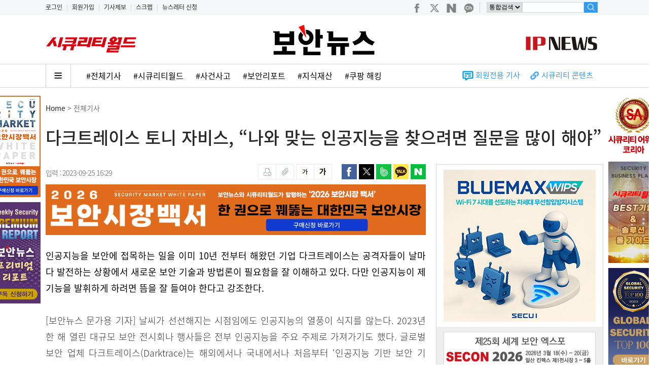

--- FILE ---
content_type: text/html; Charset=EUC-KR
request_url: http://boannews.com/media/view.asp?idx=122197
body_size: 84936
content:


<!DOCTYPE html>
<html xmlns="http://www.w3.org/1999/xhtml" xml:lang="ko" lang="ko">
<head>
<title>다크트레이스 토니 자비스, “나와 맞는 인공지능을 찾으려면 질문을 많이 해야”</title>
<link rel="shortcut icon" type="image/x-icon" href="https://www.boannews.com/images/favicon.ico" />
<meta http-equiv="Content-Type" content="text/html; charset=euc-kr">
<link href="../css/media_view.css?version=3.1" rel="stylesheet" type="text/css">



<link href="http://www.boannews.com/media/view.asp?idx=122197" rel="canonical">

<meta name="title" content="다크트레이스 토니 자비스, “나와 맞는 인공지능을 찾으려면 질문을 많이 해야”"/>
<meta name="description" content="날씨가 선선해지는 시점임에도 인공지능의 열풍이 식지를 않는다. 2023년 한 해 열린 대규모 보안 전시회나 행사들은 전부 인공지능을 주요 주제로 가져가기도 했다. 글로벌 보안 업체 다크트레이스(Darktrace)는 해외에서나 국내에서나 처음부터 ‘인공지능 기반 보안 기술’로 유명했던 기업이다. 이런 상황을 어떻게 바라보고 있을까"/>
<meta name="news_keywords" content="정보보호,정보보안,IT보안,사이버보안,다크트레이스,토니 자비스,,,," />
<meta name="Classification" content="산업"/>
<meta name="Copyright" content="보안뉴스"/>
<meta name="keywords" content="정보보호,정보보안,IT보안,사이버보안,다크트레이스,토니 자비스,,,," />
<!-- facebook Mata Tag -->
<meta itemprop="name" property="og:title" content="다크트레이스 토니 자비스, “나와 맞는 인공지능을 찾으려면 질문을 많이 해야”" />
<meta property="og:site_name" content="보안뉴스"/>
<meta property="og:url" content="http://www.boannews.com/media/view.asp?idx=122197" />
<meta property="og:description" content="날씨가 선선해지는 시점임에도 인공지능의 열풍이 식지를 않는다. 2023년 한 해 열린 대규모 보안 전시회나 행사들은 전부 인공지능을 주요 주제로 가져가기도 했다. 글로벌 보안 업체 다크트레이스(Darktrace)는 해외에서나 국내에서나 처음부터 ‘인공지능 기반 보안 기술’로 유명했던 기업이다. 이런 상황을 어떻게 바라보고 있을까" />
<meta property="og:type" content="article" />
<meta property="article:publisher" content="http://www.facebook.com/boannews" />
<meta property="og:image" content="http://www.boannews.com/media/upFiles2/2023/09/479456930_4318.jpg" />

<!--
<meta property="dable:item_id" content="122197">
<meta property="dable:author" content="문가용">
<meta property="article:section" content="전체기사">
<meta property="article:published_time" content="2023-09-25T16:29:00+09:00"> 
-->

<!-- Google+ / BAND Mata Tag -->
<meta itemprop="name" content="다크트레이스 토니 자비스, “나와 맞는 인공지능을 찾으려면 질문을 많이 해야”">
<meta itemprop="description" content=" 날씨가 선선해지는 시점임에도 인공지능의 열풍이 식지를 않는다. 2023년 한 해 열린 대규모 보안 전시회나 행사들은 전부 인공지능을 주요 주제로 가져가기도 했다. 글로벌 보안 업체 다크트레이스(Darktrace)는 해외에서나 국내에서나 처음부터 ‘인공지능 기반 보안 기술’로 유명했던 기업이다. 이런 상황을 어떻게 바라보고 있을까">
<meta itemprop="image" content="http://www.boannews.com/images/top/boannews_icon2.png">

<script type="text/javascript" src="/js/jquery-1.12.4.min.js"></script> 
<script type="text/javascript" src="/js/multiScroll.js"></script>

<script type="text/javascript" src="https://developers.kakao.com/sdk/js/kakao.min.js"></script>
<script type="text/javascript">
<!--
function DelPop(pPage,Opt)
	{
		popUpWin = window.open(pPage,'',Opt);
	}

function MM_preloadImages() { //v3.0
  var d=document; if(d.images){ if(!d.MM_p) d.MM_p=new Array();
    var i,j=d.MM_p.length,a=MM_preloadImages.arguments; for(i=0; i<a.length; i++)
    if (a[i].indexOf("#")!=0){ d.MM_p[j]=new Image; d.MM_p[j++].src=a[i];}}
}


function chk(){

	if (document.myform.name.value == "") {
		alert("이름을 입력하세요");	document.myform.name.focus();	return;
	}
	
	if (document.myform.name.value=='관리자' || document.myform.name.value=='운영자')
	{
		alert("사용할 수 없는 이름입니다."); 	document.myform.name.value= "";		return;
	}		
	

	if (document.myform.passwd.value == "") {
		alert("비밀번호를 입력하세요");	document.myform.passwd.focus();	return;
	}
	if (document.myform.contents.value == "") {
		alert("내용을 입력하세요");	document.myform.contents.focus();	return;
	}
	if (document.myform.security_code.value == "") {
		alert("인증코드를 입력하세요");	document.myform.security_code.focus();	return;
	}

	document.myform.reg_hidden.value = "write";
	document.myform.submit();
}

function DelPop(pPage,Opt)
	{
	if(confirm('해당되는 덧글까지 삭제됩니다. \n\n삭제하시겠습니까?')== true){
		//popUpWin = window.open(pPage,'',Opt);
		location.href = pPage;
	}
}

function DelPop_ad(pPage,Opt, dCode)
	{
	if( dCode == "A"){
			if(confirm('해당되는 답변글 및 덧글까지 삭제됩니다. \n\n모두 삭제하시겠습니까?')== true){
				//popUpWin = window.open(pPage,'',Opt);
				location.href = pPage;
			}
	}else if( dCode == "C"){
			if(confirm('삭제하시겠습니까?')== true){
				//popUpWin = window.open(pPage,'',Opt);
				location.href = pPage;
			}
	}
}

function inputCheckstring(form){
	for(i=5;i<=8;i++){
		re = /[@\#$%&*\()\-=+_"><:|']/gi;
		if(re.test(form.elements[i].value)){
			alert("특수문자는 입력하실 수 없습니다.");
			form.elements[i].value=form.elements[i].value.replace(re,"");
			form.elements[i].focus();
		}
	}
}

function GoSNS(url,sns_type) {
	var subject="다크트레이스 토니 자비스, “나와 맞는 인공지능을 찾으려면 질문을 많이 해야”";
	var thumbnail="http://www.boannews.com/media/upFiles2/2023/09/479456930_4318.jpg";
	var summary="날씨가 선선해지는 시점임에도 인공지능의 열풍이 식지를 않는다. 2023년 한 해 열린 대규모 보안 전시회나 행사들은 전부 인공지능을 주요 주제로 가져가기도 했다. 글로벌 보안 업체 다크트레이스(Darktrace)는 해외에서나 국내에서나 처음부터 ‘인공지능 기반 보안 기술’로 유명했던 기업이다. 이런 상황을 어떻게 바라보고 있을까";
	var summary_small=" : "+summary.substring(0,100)+"...";

//	var defaults = { 
//	version:    '2.0.1', 
//	login:      'boannews',
//	apiKey:     'R_974f2f9d9c9b4bc6674f6bb6a9392be2',
//	history:    '0', 
//	longUrl:    encodeURI(url)
//	}; 

//	var daurl = "http://api.bit.ly/shorten?" 
//	+"version="+defaults.version 
//	+"&longUrl="+defaults.longUrl 
//	+"&login="+defaults.login 
//	+"&apiKey="+defaults.apiKey 
//	+"&history="+defaults.history 
//	+"&format=json&callback=?"; 

//	jQuery.getJSON(daurl, function(data){ 
		if (sns_type=="1"){

			//var url = window.document.location.href;
			//var facebook_url = "https://www.facebook.com/sharer/sharer.php?u=" + url + "&display=popup&ref=plugin&src=share_button";
			//var fawin = window.open(facebook_url, 'fawin', 'width=600,height=500,scrollbars=no,resizable=no');
			//if (fawin) fawin.focus();

			var facebookUrl = "http://www.facebook.com/sharer.php?u=" + url;
			var result = window.open(facebookUrl, 'facebook', '');
		}
		if (sns_type=="2"){
			var twitterUrl = "http://twitter.com/intent/tweet?text=" + encodeURIComponent(subject) + "&url=" + url; //data.results[defaults.longUrl].shortUrl;
			var result = window.open(twitterUrl, 'twitter', '');
		}
		if (sns_type=="3"){
			var bandUrl = "http://www.band.us/plugin/share?body=" + encodeURIComponent(subject) + encodeURIComponent("\n") + encodeURIComponent(url)
			var result = window.open(bandUrl, "share_band", "width=410, height=540, resizable=no"); 
		}
		if (sns_type=="4"){
			// 카카오톡 공유
			Kakao.init('dd27eebc8afbecde61c1cb0693e3755b');
			Kakao.Link.sendDefault({
				objectType: 'feed',
				content: {
					title: '다크트레이스 토니 자비스, “나와 맞는 인공지능을 찾으려면 질문을 많이 해야”',
					imageUrl: 'http://www.boannews.com/media/upFiles2/2023/09/479456930_4318.jpg',
					link: {
							mobileWebUrl: 'http://m.boannews.com/html/detail.html?idx=122197',
							webUrl: 'http://www.boannews.com/media/view.asp?idx=122197'
					}
				}
			});

			//카카오스토리 보내기
			//Kakao.init('dd27eebc8afbecde61c1cb0693e3755b');			//자바스크립트 api 키값
			//var kakaoUrl = "https://story.kakao.com/share?url=" + encodeURIComponent(url)
			//var result = window.open(kakaoUrl, "kakao", "width=600, height=460, resizable=no, scrollbars=yes, status=no"); 
		}
		if (sns_type=="5"){
			var bandUrl = "http://blog.naver.com/openapi/share?url=" + url + "&title=" + encodeURIComponent(subject);
			var result = window.open(bandUrl, "share_blog", "width=560, height=500, resizable=no"); 
		}

//	});
}


function changeFontSize(flag) {
	currentFontSize = parseInt($("#news_content").css("font-size"));
	if(flag=="+") {
		if(currentFontSize<25){
			$("#news_content").css({"font-size":eval(currentFontSize + 1)+"px"});
		}
	}else{ 
		if(currentFontSize>12){
			$("#news_content").css({"font-size":eval(currentFontSize - 1)+"px"});
		}
	}
}

//스크롤업 메뉴, 뉴스
var didScroll;
var lastScrollTop = 0;
var delta = 5;
var navbarHeight = $('#scroll_up').outerHeight();

$(window).scroll(function(event){
	didScroll = true;
});

setInterval(function() {
	if (didScroll) {
		hasScrolled();
		didScroll = false;
	}
}, 250);

function hasScrolled() {
	var st = $(this).scrollTop();
	if(Math.abs(lastScrollTop - st) <= delta)
		return;

	if (st > lastScrollTop && st > navbarHeight){
		// Scroll Down
		$('#scroll_up').removeClass('nav-down').hide();
		$('#Second_Menu_area').show();
	} else {
		// Scroll Up
		if(st + $(window).height() < $(document).height()) {
			$('#scroll_up').removeClass('nav-down').show();
			$('#scroll_up').removeClass('nav-up').addClass('nav-down');
			$('#Second_Menu_area').show();

			if(st < 200){
				$('#scroll_up').removeClass('nav-down').hide();
				$('#Second_Menu_area').hide();
			}
		}
	}
	lastScrollTop = st;
}

//이미지 확대
$(function(){
	$('#news_content img').click(function(event){
		var org_width=this.naturalWidth;
		if (org_width>=1000){
			$(".zoom_change_image").attr("src",$(this).attr("src") );
			$(".zoom_box").after("<div class = 'zoom_btn_box'></div>");
			$(".zoom_btn_box").append("<img src='../images/close.png' class='close'>");
			$(".zoom_area").fadeIn(500);

			$(".zoom_btn_box img.close").click(function(){
				$(".zoom_area").fadeOut(500);
				$(".zoom_change_image").delay(200).empty();
				$(".zoom_btn_box").delay(300).remove();
			});
		}
	});
});

$(function(){
	$('#news_content img').mouseover(function(){
		var org_width=this.naturalWidth;
		if (org_width>=1000){
			$a_img_title='클릭하시면 이미지를 크게 볼 수 있습니다.';
			$(this).attr('title',$a_img_title);
			$(this).css('cursor','url(../images/zoom.cur), auto');
		}
	}).mouseout(function(){
		$(this).attr('title','');
	});
});
//-->
</script>

<!-- Dable 스크립트 시작 / 문의 support@dable.io
<script>
(function(d,a,b,l,e,_) {
d[b]=d[b]||function(){(d[b].q=d[b].q||[]).push(arguments)};e=a.createElement(l);
e.async=1;e.charset='utf-8';e.src='//static.dable.io/dist/plugin.min.js';
_=a.getElementsByTagName(l)[0];_.parentNode.insertBefore(e,_);
})(window,document,'dable','script');
dable('setService', 'boannews.com');
dable('sendLog');
</script>
<!-- Dable 스크립트 종료 / 문의 support@dable.io -->
</head>
<body>
<div class="zoom_area">
	<div class="zoom_box"><img src="../images/blank.gif" class="zoom_change_image"></div>
</div>

<div id="Second_Menu_area">
	<div id="Second_Menu">
		<div id="MainMenu">
				<div class="logo"><a href="/" onfocus="this.blur();"><img src="/pds/main/sub_logo.gif" height="30" alt="" /></a></div>
				<div class="menu " onclick="location.href='/media/t_list.asp?mkind=0';">전체기사</div>
				<div class="menu_tab">|</div>
				<div class="menu1 " onclick="location.href='/media/list.asp?mkind=1';" onfocus="this.blur();">SECURITY</div>
				<div class="menu_tab">|</div>
				<div class="menu2 " onclick="location.href='/media/list.asp?mkind=2';" onfocus="this.blur();">IT</div>
				<div class="menu_tab">|</div>
				<div class="menu3 " onclick="location.href='/media/list.asp?mkind=4';" onfocus="this.blur();">SAFETY</div>
				<div class="menu_tab">|</div>
				<div class="menu5"><a href="/securityworld/" target="_blank"><img src="/images/sw_icon.png" alt="시큐리티월드" /></a></div>
				<div class="menu_tab">|</div>
				<div class="menu6"><a href="/IP/" target="_blank"><img src="/images/ipnews_icon.png" alt="IP NEWS" /></a></div>
		</div>

		<div id="search" style="float:right;">
		<form name="form_search" method="get" action="/search/list.asp" id="cse-search-box" onsubmit="return searchForm()">
			<input type="hidden" name="cx" value="partner-pub-9930086282638035:g8e0u1-r8xa">
			<input type="hidden" name="cof" value="FORID:9">
			<input type="hidden" name="ie" value="EUC-KR">
			<input type="hidden" name="q" size="12">
			<input type="hidden" name="sa" value="&#xac80;&#xc0c9;">
				<div class="find01" style="line-height:12px;">
					<select name="search" size="1" style="height:23px;font-size:12px;border:1px solid #d5d5d5;">
						<option value=''>통합검색</option>
						<option value='key_word'>뉴스</option>
						<option value='writer'>기자명</option>
						<option value='content'>컨텐츠</option>
						<option value='c_company'>상호검색</option>
						<option value='c_product'>제품검색</option>
					</select>
				</div>
				<div class="find02"><input type="text" name="find" class="find" maxlength="20" onkeyup="inputCheckTopSearch(document.form_search);"></div>
				<div class="find03"><input type="image" src="/images/new02/search.gif" alt="검색" /></div>
		</form>
		</div>
	</div>
</div>

<div id="scroll_up">
				<ul>
			
						<li><a href="view.asp?idx=141546&amp;kind=1"><img src="/media/upFiles2/2026/01/0117-5.jpg" width="80" height="50" alt="" align="left" style="border:1px solid #DDDDDD" /></a>
						<p><a href="view.asp?idx=141546&amp;kind=1"><font color="#091545">“20년 된 낡은 자물쇠 여전해”.....</font></a></p></li>
			
						<li><a href="view.asp?idx=141224&amp;kind=3"><img src="/media/upFiles2/2025/12/insight3-s.jpg" width="80" height="50" alt="" align="left" style="border:1px solid #DDDDDD" /></a>
						<p><a href="view.asp?idx=141224&amp;kind=3"><font color="#091545">[2026년 보안 핫 키워드-10] ...</font></a></p></li>
			
						<li><a href="view.asp?idx=141222&amp;kind=6"><img src="/media/upFiles2/2025/12/insight4-s.jpg" width="80" height="50" alt="" align="left" style="border:1px solid #DDDDDD" /></a>
						<p><a href="view.asp?idx=141222&amp;kind=6"><font color="#091545">[2026년 보안 핫 키워드-9] C...</font></a></p></li>
			
						<li><a href="view.asp?idx=141545&amp;kind=6"><img src="/media/upFiles2/2026/01/0117-1.jpg" width="80" height="50" alt="" align="left" style="border:1px solid #DDDDDD" /></a>
						<p><a href="view.asp?idx=141545&amp;kind=6"><font color="#091545">[배종찬의 보안 빅데이터] AI 보안...</font></a></p></li>
			
				</ul>
</div>




<!--Include virtual="/secu_admin/ad_log/log.asp"-->


<link rel="shortcut icon" type="image/x-icon" href="http://www.boannews.com/images/favicon.ico" />
<SCRIPT LANGUAGE='JavaScript'>location.href='https://www.boannews.com/media/view.asp?idx=122197';</SCRIPT>
<SCRIPT type="text/javascript" src="/JS/activex_load.js"></SCRIPT>

<SCRIPT type="text/javascript">
function MM_swapImgRestore() { //v3.0
  var i,x,a=document.MM_sr; for(i=0;a&&i<a.length&&(x=a[i])&&x.oSrc;i++) x.src=x.oSrc;
}

function MM_preloadImages() { //v3.0
  var d=document; if(d.images){ if(!d.MM_p) d.MM_p=new Array();
    var i,j=d.MM_p.length,a=MM_preloadImages.arguments; for(i=0; i<a.length; i++)
    if (a[i].indexOf("#")!=0){ d.MM_p[j]=new Image; d.MM_p[j++].src=a[i];}}
}

function MM_findObj(n, d) { //v4.01
  var p,i,x;  if(!d) d=document; if((p=n.indexOf("?"))>0&&parent.frames.length) {
    d=parent.frames[n.substring(p+1)].document; n=n.substring(0,p);}
  if(!(x=d[n])&&d.all) x=d.all[n]; for (i=0;!x&&i<d.forms.length;i++) x=d.forms[i][n];
  for(i=0;!x&&d.layers&&i<d.layers.length;i++) x=MM_findObj(n,d.layers[i].document);
  if(!x && d.getElementById) x=d.getElementById(n); return x;
}

function MM_swapImage() { //v3.0
  var i,j=0,x,a=MM_swapImage.arguments; document.MM_sr=new Array; for(i=0;i<(a.length-2);i+=3)
   if ((x=MM_findObj(a[i]))!=null){document.MM_sr[j++]=x; if(!x.oSrc) x.oSrc=x.src; x.src=a[i+2];}
}

function searchForm(){
	if(!document.form_search.find.value){
		alert("검색어를 입력하세요!");
		document.form_search.find.focus();
		return false;
	}
	document.form_search.q.value=document.form_search.find.value;
	return true;
}

function inputCheckTopSearch(f){
	re = /[~!@\#$%^&*\()\-=+_"><:|']/gi;
	if(re.test(f.find.value)){
		alert("특수문자는 입력하실 수 없습니다.");
		f.find.value=f.find.value.replace(re,"");
		f.find.focus();
	}
}

function add_favorites(){
	var favorite_url = "http://www.boannews.com"   //즐겨찾기에 추가할 홈 주소
	var favorite_title = "안전한 세상을 위한 뉴스 -보안뉴스"   // 즐겨찾기에 기록할 이름(제목)을 기록
	if (document.all){
		window.external.AddFavorite(favorite_url,favorite_title)
	}
}


// 구글 로그분석 Start
  var _gaq = _gaq || [];
  _gaq.push(['_setAccount', 'UA-9071708-4']);
  _gaq.push(['_trackPageview']);

  (function() {
    var ga = document.createElement('script'); ga.type = 'text/javascript'; ga.async = true;
    ga.src = ('https:' == document.location.protocol ? 'https://ssl' : 'http://www') + '.google-analytics.com/ga.js';
    var s = document.getElementsByTagName('script')[0]; s.parentNode.insertBefore(ga, s);
  })();
// 구글 로그분석 end

function main_menu_view(){
	main_menu_hide.style.display="block";
}


/* 레이어 팝업 전체 페이지 배너*/
//쿠키설정
function setCookie( name, value, expiredays ) {
	var todayDate = new Date();
	todayDate.setDate( todayDate.getDate() + expiredays );
	document.cookie = name + "=" + escape( value ) + "; path=/; expires=" + todayDate.toGMTString() + ";"
}
 
//쿠키가져오기
function getCookie( name ) {
	var nameOfCookie = name + "=";
	var x = 0;
	while ( x <= document.cookie.length ){
	var y = (x+nameOfCookie.length);
	if ( document.cookie.substring( x, y ) == nameOfCookie ) {
		if ( (endOfCookie=document.cookie.indexOf( ";", y )) == -1 )
			endOfCookie = document.cookie.length;
			return unescape( document.cookie.substring( y, endOfCookie ) );
		}
		x = document.cookie.indexOf( " ", x ) + 1;
		if ( x == 0 )
		break;
	}
	return "";
}

//쿠키 설정여부체크
//$(function(){
//	if ( getCookie( "event_pop") != "done" ) {
//		document.getElementById("div_popup").style.display ="block";
//	}else{
//		document.getElementById("div_popup").style.display ="none";
//	}
//});

//윈도우창을 닫음
function closeWin() {
	if ( document.notice_form.chkbox.checked ){
		setCookie( "event_pop", "done" , 1 );
	}
	document.getElementById("div_popup").style.display ="none";
}
</SCRIPT>

<!-- Google GA4 start-->
<script async src="https://www.googletagmanager.com/gtag/js?id=G-THLS4STN28"></script>
<script>
  window.dataLayer = window.dataLayer || [];
  function gtag(){dataLayer.push(arguments);}
  gtag('js', new Date());

  gtag('config', 'G-THLS4STN28');
</script>
<!-- Google GA4 end-->

<!-- Google Tag Manager -->
<script>(function(w,d,s,l,i){w[l]=w[l]||[];w[l].push({'gtm.start':
new Date().getTime(),event:'gtm.js'});var f=d.getElementsByTagName(s)[0],
j=d.createElement(s),dl=l!='dataLayer'?'&l='+l:'';j.async=true;j.src=
'https://www.googletagmanager.com/gtm.js?id='+i+dl;f.parentNode.insertBefore(j,f);
})(window,document,'script','dataLayer','GTM-W36LD7L');</script>
<!-- End Google Tag Manager -->


<!--include virtual="/main_contents/top_banner.asp"-->

<!--팝업 설정 Start 
<div id="div_popup" style="display:none;position:absolute; z-index:200; top: 172px; left:50%; margin-left:50px;width:500px; height:430px;">
<TABLE cellSpacing=0 cellPadding=0 border="0" bgcolor="#000000">
<form name="notice_form">
	<tr>
		<td><img src="/images/banner/2019_market_report.jpg" border="0" usemap="#event_Map"></td>
	</tr>
	<tr>
		<td height="30" align="right">
			<input type="checkbox" name="chkbox" value="checkbox" align="absmiddle">
			<font color="#ffffff" face="돋움" style="font-size:10pt">하루동안 이 창 띄우지 않음</font>&nbsp;&nbsp;<a href="javascript:closeWin();">
			<font color="#ffffff" face="돋움" style="font-size:10pt"><b>창닫기</b></font></a>&nbsp;&nbsp;&nbsp;</td>
	</tr>
</form>
</TABLE>

<map name="event_Map">
	<area shape="rect" coords="293,346,433,374" href="/book/2019_market_report_List.pdf" target="_blank" onfocus="this.blur();" />
	<area shape="rect" coords="293,378,433,407" href="/book/buy.asp" onfocus="this.blur();" />
</map>
</div>
-->

<div id="top_moveIcon">
<div style="margin:0 auto; width:1100px;">
	<div style="margin:0; padding:5px 0 0 0; font-size:12px; float:left;">
			
				<a href="/custom/member_login.asp">로그인</a>
				<span style="padding:0 5px 0 5px; color:#CCCCCC;">|</span>
			
				<a href="/custom/member_join.asp">회원가입</a>
				<span style="padding:0 5px 0 5px; color:#CCCCCC;">|</span>
			
				<a href="/custom/news_jebo.asp">기사제보</a>
				<span style="padding:0 5px 0 5px; color:#CCCCCC;">|</span>
				<a href="/custom/scrap_list.asp">스크랩</a>
				<span style="padding:0 5px 0 5px; color:#CCCCCC;">|</span>
				<a href="/newsletter/">뉴스레터 신청</a>
	</div>
	<div style="float:right;">
		<div id="searchbox" style="margin:4px 0 0 0;">
		<div class="social" style="float:left;">
			<a href="https://www.facebook.com/boannews" target="_blank" onfocus="this.blur();"><img src="/images/new02/social1.png"></a>
			<a href="https://twitter.com/boannews" target="_blank" onfocus="this.blur();"><img src="/images/new02/social2.png"></a>
			<a href="https://blog.naver.com/boannews6931" target="_blank" onfocus="this.blur();"><img src="/images/new02/social3.png"></a>
			<a href="https://pf.kakao.com/_nLKAxd" target="_blank" onfocus="this.blur();"><img src="/images/new02/social4.png"></a>
			<img src="/images/new02/social5.gif">
		</div>

		<form name="form_search" method="get" action="/search/list.asp" id="cse-search-box" onsubmit="return searchForm()">
			<input type="hidden" name="cx" value="partner-pub-9930086282638035:g8e0u1-r8xa">
			<input type="hidden" name="cof" value="FORID:9">
			<input type="hidden" name="ie" value="EUC-KR">
			<input type="hidden" name="q" size="12">
			<input type="hidden" name="sa" value="&#xac80;&#xc0c9;">
				<div class="find01" style="line-height:12px;">
					<select name="search" size="1" style="height:21px;font-size:12px;border:1px solid #d5d5d5; float:left;">
						<option value=''>통합검색</option>
						<option value='key_word'>뉴스</option>
						<option value='writer'>기자명</option>
						<option value='content'>컨텐츠</option>
						<option value='c_company'>상호검색</option>
						<option value='c_product'>제품검색</option>
					</select>
				</div>
				<input type="text" name="find" class="find" maxlength="20" style="height:19px;" onkeyup="inputCheckTopSearch(document.form_search);">
				<div class="find03"><input type="image" src="/images/new02/search.gif" alt="검색" height="21" /></div>
		</form>
		</div>
	</div>
</div>
</div>

<div id="top_wrap">
	<div id="header">
	<div id="top_category">
	
		<div id="top_banner"><a href="/securityworld/"><img src="/securityworld/img/sw.png" width="180" style="margin-top:25px;"></a></div>
		<div id="top_logo"><a href='/default.asp' onfocus='this.blur();'><img src='/pds/main/default_ci.gif' width='340' height='65' alt='' /></a></div>
		<div id="search"><a href="/ip/"><img src="/ip/img/ipnews.png" style="margin:40px 10px 0 0;"></a></div>
	


	</div>

	<div class="top_line"></div>

	<div id="MainMenu_area">
		<ul id="main_menu_hide" onmouseover="this.style.display='block';" onmouseout="this.style.display='none';">
			<li class="menu " onclick="location.href='/media/t_list.asp?mkind=0';" onfocus="this.blur();">전체기사</li>
			<li class="menu " onclick="location.href='/media/list.asp?mkind=1';" onfocus="this.blur();">SECURITY</li>
			<li class="menu " onclick="location.href='/media/list.asp?mkind=2';" onfocus="this.blur();">IT</li>
			<li class="menu " onclick="location.href='/media/list.asp?mkind=4';" onfocus="this.blur();">SAFETY</li>
			<li class="menu " onclick="location.href='/securityworld/';" onfocus="this.blur();"><i>Security World</i></li>
			<li class="menu2 " onclick="location.href='/IP/';" onfocus="this.blur();">IP NEWS</li>
		</ul>

		
		<div id="main_menu_hash">
			<a href="javascript:main_menu_view();"><img src="/images/new02/all_menu_btn.png"></a>
			<a href="/media/t_list.asp">#전체기사</a>
		
			<a href="https://www.boannews.com/media/list.asp?mkind=5">#시큐리티월드</a>
			<!--<a href="/search/news_list.asp?search=key_word&find=">#</a>-->
		
			<a href="https://www.boannews.com/search/news_hash.asp?find=%BB%E7%B0%C7%BB%E7%B0%ED">#사건사고</a>
			<!--<a href="/search/news_list.asp?search=key_word&find=">#</a>-->
		
			<a href="https://www.boannews.com/search/news_hash.asp?find=%BA%B8%BE%C8%B8%AE%C6%F7%C6%AE">#보안리포트</a>
			<!--<a href="/search/news_list.asp?search=key_word&find=">#</a>-->
		
			<a href="https://www.boannews.com/IP/">#지식재산</a>
			<!--<a href="/search/news_list.asp?search=key_word&find=">#</a>-->
		
			<a href="https://www.boannews.com/search/news_total.asp?search=title&find=%C4%ED%C6%CE+%C7%D8%C5%B7">#쿠팡 해킹</a>
			<!--<a href="/search/news_list.asp?search=key_word&find=">#</a>-->
		
		</div>

		<div id="AddMenu2">
		<ul>
			<!--
			
					<li><a href="/securityworld/"><img src="/securityworld/img/sw.png" height="17" style="margin:5px 20px 0 0;"></a></li>
			
			<li>
				<img src="/images/new/icon1.gif" style="margin:0;padding:0;vertical-align:middle;">
				<a href="/media/s_list.asp?skind=C" style="font-size:15px;color:#359BED;font-weight:400">동영상</a>
			</li>
			<li>
				<img src="/images/new/icon2.gif" style="margin:0;padding:0;vertical-align:middle;margin-left:20px;">
				<a href="/media/s_list.asp?skind=J" style="font-size:15px;color:#359BED;font-weight:400">카드뉴스</a>
			</li>
			-->
			<li>
				<img src="/images/new/icon5.gif" style="margin:0;padding:0;vertical-align:middle;margin-left:20px;">
				<a href="/search/news_total.asp?search=key_word&find=%C8%B8%BF%F8%C0%FC%BF%EB" style="font-size:15px;color:#359BED;font-weight:400">회원전용 기사</a>
			</li>
			<li>
				<img src="/images/new/icon3.gif" style="margin:0;padding:0;vertical-align:middle;margin-left:20px;">
				<a href="/sc/" style="font-size:15px;color:#359BED;font-weight:400">시큐리티 콘텐츠</a>&nbsp;&nbsp;&nbsp;&nbsp;&nbsp;
			</li>
		</ul>
		</div>
	</div>

	</div>
</div>
<div id="wrap">














<div id="body">
	<div id="body_top">
		<div id="news_title01"><a href="/">Home</a> > 전체기사 <b></b></div>
		<div id="news_title02"><h1>다크트레이스 토니 자비스, “나와 맞는 인공지능을 찾으려면 질문을 많이 해야”</h1></div>
	</div>


	<div id="body_left">
<!--#################### ■ BODY AREA-START ■ ####################-->
		<div id="media">
			<div id="news_util">
			<div id="news_util01">
				<!--&nbsp;&nbsp;|&nbsp;&nbsp;-->입력 : 2023-09-25 16:29
			</div>
			<div id="news_util03">
			<!--<iframe src="https://www.facebook.com/plugins/like.php?href=http://www.boannews.com/media/view.asp?idx=122197&amp;layout=button_count&amp;show_faces=false&amp;width=100&amp;action=like&amp;font=arial&amp;colorscheme=light" scrolling="no" frameborder="0" allowTransparency="true" style="border:none; overflow:hidden; width:100px; height:20px;"></iframe>-->
			</div>
			<div id="news_util02">
				<A HREF="#" onclick="javascript:window.open('news_print.asp?idx=122197','name','scrollbars=yes resizable=no width=1000 height=550')"><img src="../images/new/btn_print.gif" width="36" height="30" alt="" /></A><A href="news_scrap.asp?idx=122197"><img src="../images/new/btn_scrap.gif" width="35" height="30" alt="" /></A>

				<A href="javascript:changeFontSize('-');"><img src="../images/new/btn_small.gif" width="36" height="30" alt="" /></A><A href="javascript:changeFontSize('+');"><img src="../images/new/btn_big.gif" width="35" height="30" alt="" /></A>
			</div>

			<div id="news_util04">
					<img src="../images/new/btn_facebook.gif" width="30" height="30" onclick="GoSNS('http://www.boannews.com/media/view.asp?idx=122197','1');" alt="페이스북 보내기" />
					<img src="../images/new/btn_twitter.gif" width="30" height="30" onclick="GoSNS('http://www.boannews.com/media/view.asp?idx=122197','2');" alt="트위터 보내기" />
					<img src="../images/new/btn_band.gif" width="30" height="30" onclick="GoSNS('http://www.boannews.com/media/view.asp?idx=122197','3');" alt="네이버 밴드 보내기" />
					<img src="../images/new/btn_kakao.gif" width="30" height="30" onclick="GoSNS('http://www.boannews.com/media/view.asp?idx=122197','4');" alt="카카오 스토리 보내기" />
					<img src="../images/new/btn_blog.gif" width="30" height="30" onclick="GoSNS('http://www.boannews.com/media/view.asp?idx=122197','5');" alt="네이버 블로그 보내기" />
			</div>
			</div>

			<IFRAME NAME="media_view" width="750" height="100" SRC="/media/include/media_view_banner.asp" frameborder="0" style="margin-bottom:20px;"></IFRAME>

<!--
	
			<div id="news_tag">
				<div id="news_tag_txt">
				
				</div>
			</div>
	
-->




			<div itemprop="articleBody">
			<div id="news_content">
				<b style=font-weight:400;color:#000000;>인공지능을 보안에 접목하는 일을 이미 10년 전부터 해왔던 기업 다크트레이스는 공격자들이 날마다 발전하는 상황에서 새로운 보안 기술과 방법론이 필요함을 잘 이해하고 있다. 다만 인공지능이 제 기능을 발휘하게 하려면 뜸을 잘 들여야 한다고 강조한다.</b><br><br>[보안뉴스 문가용 기자] 날씨가 선선해지는 시점임에도 인공지능의 열풍이 식지를 않는다. 2023년 한 해 열린 대규모 보안 전시회나 행사들은 전부 인공지능을 주요 주제로 가져가기도 했다. 글로벌 보안 업체 다크트레이스(Darktrace)는 해외에서나 국내에서나 처음부터 ‘인공지능 기반 보안 기술’로 유명했던 기업이다. 이런 상황을 어떻게 바라보고 있을까<br><br><div class='news_image'><span class='img'><img src=http://www.boannews.com/media/upFiles2/2023/09/479456930_4318.jpg border=1 /></span><p class='txt'>▲다크트레이스의 토니 자비스[사진=보안뉴스]</p></div><br><b style=font-weight:400;color:#000000;>보안뉴스 :</b> 보안 업계에서 다크트레이스라고 하면 자동반사적으로 인공지능이 떠오를 정도로 자리를 잘 잡았다. 요즘의 인공지능 열기가 사업이 도움이 되는가?<br><b style=font-weight:400;color:#000000;>토니 자비스(Tony Jarvis) :</b> 다크트레이스는 인공지능 기술의 잠재력을 보안에 활용하자는 생각으로 10년 전에 창립하여 지금까지 인공지능 외길만 걷고 있다. 보안 업계 내에는 풀어야 할 숙제가 많고, 앞으로 이 과제는 계속해서 더 어려워질 것이다. 그렇기 때문에 인공지능이 더더욱 중요한 무기가 될 것이다. 인공지능의 잠재력은 아직도 다 알 수 없을 정도로 무궁무진하다.<br><br>인공지능이 있어서 우리가 이전에 찾아낼 수 없었던 위협들을 탐지할 수 있기도 하고, 인공지능이 있어서 보안과 관련된 임무를 보다 효율적으로 완수할 수 있기도 하다. 인공지능이 보안의 만병통치약이 되는 건 아니지만 인공지능을 충분히 활용했을 때 보안에 들어가는 자원을 줄이고 다른 곳에 투자함으로써 가치를 창출하는 것도 가능하다. 다만 이렇게 막강한 잠재력을 가진 인공지능을 공격자들도 활용하기 시작했다는 게 문제이고, 이것이 우리의 다음 과제라고 생각한다. <br> <br>인공지능 붐이 일어났지만 다크트레이스가 하는 일에 큰 차이가 생기고 있지는 않다. 아직까지 인공지능으로 생산적인 일을 하는 데에 사람들의 관심이 집중되어 있지, 인공지능으로 보안을 하는 것이 대중적인 주목을 받지는 않는다. 다만 경영진들 사이에서는 변화가 눈에 띈다. 예전에는 인공지능이 있으면 좋고 없으면 그만인 기술이었다. 하지만 지금은 반드시 가지고 있어야 할 기술로 인식하는 기업 운영자들이 훨씬 많다.<br> <br><b style=font-weight:400;color:#000000;>보안뉴스 :</b> 반드시 가져야 하는 기술이라니... 그렇다면 앞으로 기업들이 인공지능 없이 살아남기 어려워질까?<br><b style=font-weight:400;color:#000000;>자비스 :</b> 앞서도 말했지만 우리가 현장에서 만나는 고객들마다 인공지능을 두고 ‘필수적으로 가지고 있어야 하는 기술’이라고 말한다. 사치품이었던 것이 필수품이 된 것이다. 인공지능을 도입함으로써 만들어낼 수 있는 가치라는 것은 나열하기 힘들 정도로 많다. 기업들은 이미 그 가치들을 꿰뚫고 있고, 자기 것으로 만들려 하고 있다. 인공지능 그 자체를 보는 게 아니라, 인공지능이 만들어낼 수 있는 가치에 이미 시선이 닿아 있는 게 현재 기업들의 상황이다. 아직 인공지능이 사치품이라고 생각한다면, 그 기업은 뒤쳐진 것이라고 말해도 될 정도다.<br> <br>이는 단순히 생산성 측면에서만 나타나는 현상이 아니다. 보안을 강화하는 측면에서도 인공지능은 필수품으로 인식되고 있다. 여러 조사에서도 인공지능을 보안에 접목시킬 때 위협 탐지 시간이 크게 줄어든다는 사실이 발견되고 있다. 탐지 시간이 줄면 대응 시간도 줄고, 그러므로 금전적 손해도 줄어든다. 이 역시 기업 경영진들 입장에서는 가치다.<br><br><b style=font-weight:400;color:#000000;>보안뉴스 :</b> 하지만 꼭 물을 흐리는 존재들이 있다. 인공지능이 하도 열풍처럼 부니까 이것을 마케팅 용도로 이용하려는 기업들도 나타나고 있다. 사실은 기존 솔루션을 조금 개량시킨 것 뿐인데, 그것을 인공지능 기술을 탑재한 최첨단 솔루션으로 포장해서 사용자들을 현혹시킨다. 실제 인공지능 기반 솔루션을 판매하는 회사와 마케팅만 하는 회사를 소비자가 어떻게 구분할 수 있을까?<br><b style=font-weight:400;color:#000000;>자비스 :</b> 안타깝지만 실제로 시장 내에서 나타나는 현상이다. 그런데 인공지능을 단순히 판매 문구로 소비하는 기업과 그렇지 않은 기업을 칼 같이 구분하는 건 어려운 일이다. 왜냐하면 인공지능을 활용하는 방법론이란 게 표준처럼 정해져 있지 않기 때문이다. 기업들마다 자신들의 솔루션과 기술에 맞게 인공지능을 활용하려 할 것이다. 누군가는 인공지능이라는 토대 위에서 새로운 보안 솔루션이나 서비스를 개발할 수도 있고, 누군가는 인공지능 기술의 특정 기술들만 골라서 접목시킬 수도 있다.<br> <br>게다가 인공지능 보안 솔루션을 구매하는 기업 입장에서 자신이 원하는 것 혹은 필요한 것이 무엇인지 정확히 모르는 경우도 상당히 많다. ‘보안 강화’를 원하는데, 어떤 솔루션이 보안을 강화시킬 수 있는지, 시장에 어떤 물건들이 나와 있는지를 다 모르니 그럴 수밖에 없다. 그러다가 잘 맞지 않는 인공지능 솔루션을 구매하게 되면 그 보안 기업이 인공지능을 마케팅으로만 활용하는 업체로 보일 것이다. <br><br>그렇기 때문에 구매를 결정하기 전에 보안 기업과 많은 이야기를 나누는 것을 권하고 싶다. 이 때 이 회사가 좋은 회사인가 나쁜 회사인가를 판별하는 것이 목적이 아니라는 것을 기억해야 한다. 내가 정말 필요한 것이 무엇이며, 그 필요를 충족시키는 기술이나 솔루션이 무엇인지를 찾기 위해서 질문을 던지고 답을 들어야 한다. 당연히 한 회사와만 상담하는 게 아니라 여러 회사를 만나야 한다. 그런 과정에서 인공지능을 판매 문구로만 사용하는 기업이 자연스럽게 걸러질 것이다. 대화를 충분히 나눈다면 구분이 어렵지 않다.<br><br><b style=font-weight:400;color:#000000;>보안뉴스 :</b> 다크트레이스는 갈팡질팡 하는 사용자 기업에게 어떤 길을 제시하나?<br><b style=font-weight:400;color:#000000;>자비스 :</b> 다크트레이스의 지난 10년이 우리를 증명하기 때문에 다크트레이스의 문을 노크하는 사용자 기업들은 우리를 의심하지 않는다. 그 10년 동안 우리는 계속해서 보안 업계가 가진 문제들을 인공지능으로 해결할 수 있다는 메시지를 전했고, 또 입증했다.<br><br>기존의 보안 솔루션들은 당시 상황에서 최고의 보호 기능을 선보였다. 하지만 지금의 사이버 공격자들은 그때의 공격자들과 다르다. 기술적으로나 전략적으로 훨씬 앞서 있다. 그래서 기존 보안 기술들로는 탐지도 되지 않고 대응도 되지 않는다. 우리 편에서도 인공지능이라는 새 무기를 활용한 보안 솔루션들을 적극 활용해야 한다. <br><br>다만 인공지능을 기반으로 한 솔루션이라고 해서 모든 기업들의 상황에 정답이 되는 건 아니다. 먼저는 고객의 IT 환경에 대해 파악해야 한다. 그래서 인공지능이 네트워크의 ‘정상적인 상태’가 무엇인지를 알고 있어야 한다. 학습 시간이 필요하다. 학습이 잘 이뤄진다면 비정상적인 행동 패턴을 그 어떤 보안 솔루션보다 빠르게 탐지할 수 있게 된다. 설치하면 곧바로 기능을 발휘하는 게 아니라 충분한 학습이 선행되어야 함을 알려주고, 그런 과정 자체가 보안의 시작임을 설명한다. 이건 인공지능을 앞으로 사용할 계획을 가진 모든 사용자 기업들이 기억해야 할 내용이기도 하다.<br>[국제부 문가용 기자(<A href=mailto:globoan@boannews.com>globoan@boannews.com</A>)]<P align=center><저작권자: 보안뉴스(<A href=http://www.boannews.com target=_blank>www.boannews.com</A>) 무단전재-재배포금지></P>
			</div>
			</div>

<!--
			
			<img src="https://cp.news.search.daum.net/api/publish.json?nurl=http%3A%2F%2Fwww.boannews.com%2Fmedia%2Fview.asp%3Fidx%3D122197&xml_url=http%3A%2F%2Fwww.boannews.com%2Fmedia%2Fview.xml%3Fidx%3D&channel=" style="display:none;"/>
			
-->

			<div id="news_util">
				<div id="news_util05">
				<a href='/search/list.asp?search=writer&amp;find=문가용' onfocus='this.blur();' style='font-size:15px;'><img src='images/button/view_list03.gif' align=absmiddle alt='' /> <b>문가용</b>기자 기사보기</a>
				</div>
			</div>

	<a href="https://newsstand.naver.com/952" target="_blank"><img src="/images/naver_newsstand.jpg"></a>


			<script>
			var i=0;
			function like_chk(t){
				$.ajax({
					type:"POST",
					url:"/media/news_like_ok.asp",
					dataType:"html",
					data:"idx=122197&code="+t,
					success:function(data){
							if (t=="bad"){
								if (i==0){
									$('#news_like .bad_count').html("1");
									i=i+1;
								}
							}else{
								if (i==0){
									$('#news_like .like_count').html("11");
									i=i+1;
								}
							}
						$('#news_like').append(data).trigger("create");
					}
				});
			}
			</script>
			<style>
				#news_like {width:750px;}
				#news_like ul {height:50px; border:1px solid #EBEBEB; border-radius:8px 8px 8px 8px; list-style:none; background-color:#fafafa;}
				#news_like li{float:left;}
				#news_like li img{padding:10px 10px 0 0; cursor:pointer;}
				#news_like li:nth-child(1){width:250px;}
				#news_like li:nth-child(3){width:30px; font-size:16px; font-weight:bold; margin:0 50px 0 0; padding:0; line-height:50px; }
				#news_like li:nth-child(5){width:30px; font-size:16px; font-weight:bold; margin:0 50px 0 0; padding:0; line-height:50px; }
				#news_like li:nth-child(6){text-align:right;}
			</style>

			<div id="news_like">
			<ul>
				<li>&nbsp;</li>
				<li><a href="javascript:like_chk('like');"><img src="../images/num_like.png"></a></li>
				<li><span class="like_count">10</span></li>
				<li><a href="javascript:like_chk('bad');"><img src="../images/num_bad.png"></a></li>
				<li><span class="bad_count">0</span></li>
				<li>
					<img src="../images/new/btn_facebook.gif" width="30" height="30" onclick="GoSNS('http://www.boannews.com/media/view.asp?idx=122197','1');" alt="페이스북 보내기" />
					<img src="../images/new/btn_twitter.gif" width="30" height="30" onclick="GoSNS('http://www.boannews.com/media/view.asp?idx=122197','2');" alt="트위터 보내기" />
					<img src="../images/new/btn_band.gif" width="30" height="30" onclick="GoSNS('http://www.boannews.com/media/view.asp?idx=122197','3');" alt="네이버 밴드 보내기" />
					<img src="../images/new/btn_kakao.gif" width="30" height="30" onclick="GoSNS('http://www.boannews.com/media/view.asp?idx=122197','4');" alt="카카오 스토리 보내기" />
					<img src="../images/new/btn_blog.gif" width="30" height="30" onclick="GoSNS('http://www.boannews.com/media/view.asp?idx=122197','5');" alt="네이버 블로그 보내기" />
				</li>
			</ul>
			</div>

			<div id="news_relation2">
			
			</div>

	<IFRAME NAME="media_view" width="750" height="100" SRC="/media/include/media_view_banner.asp" frameborder="0"></IFRAME>
	<!--<a href="https://www.ihappynanum.com/Nanum/B/G0PRXTDYZW" target="_blank"><img src="/ad_info/images/sup_img06.jpg"></a>-->

	<div id='news_area'><div class='news_list_title'><b><font color='#D60036'>헤드라인</font> 뉴스</b></div>
					<div class="news_list">
					<a href="view.asp?idx=141546">
					
					<span class="news_txt">“20년 된 낡은 자물쇠 여전해”... 韓 NTLM 노출 자산 6.3만개 ‘빨간불’</span>
					</a>
					</div>
		<div class='news_line'></div>
					<div class="news_list">
					<a href="view.asp?idx=141224">
					
					<span class="news_txt">[2026년 보안 핫 키워드-10] AI 고도화에 따른 지능형 관제와 예측 선제 대응 보안</span>
					</a>
					</div>
		<div class='news_line'></div>
					<div class="news_list">
					<a href="view.asp?idx=141222">
					
					<span class="news_txt">[2026년 보안 핫 키워드-9] CCTV부터 출입통제까지 일원화한 통합보안 플랫폼의 확산</span>
					</a>
					</div>
		<div class='news_line'></div>
					<div class="news_list">
					<a href="view.asp?idx=141545">
					
					<span class="news_txt">[배종찬의 보안 빅데이터] AI 보안이 ‘미풍’이면 양자보안은 ‘태풍’</span>
					</a>
					</div>
		<div class='news_line'></div>
					<div class="news_list">
					<a href="view.asp?idx=141541">
					
					<span class="news_txt">[김정덕의 AI 시대 보안 패러다임-5] AI도 인간과 닮았다</span>
					</a>
					</div>
		<div class='news_line'></div></div><div id='news_area' style='margin-bottom:20px;'><div class='news_list_title' style='margin:0;'><b><font color='#D60036'>TOP</font> 뉴스</b></div><ul><li><a href='view.asp?idx=141544'>[테크칼럼] 유해사이트, 차단해도 계속 나오는 ...</a></li><li><a href='view.asp?idx=141543'>개인정보위, 공공의료 홈페이지 ‘스크래핑’ 대응...</a></li><li><a href='view.asp?idx=141542'>2026년 의료 보안 트렌드 “AI 거버넌스 구...</a></li><li><a href='view.asp?idx=141336'>[시큐리티 어워드 코리아] 류정우 한화비전 전략...</a></li><li><a href='view.asp?idx=141534'>[카드뉴스] “담당자 퇴사하면 끝?” 기업 노리...</a></li><li><a href='view.asp?idx=141535'>[제품리뷰] 씨게이트, 32TB HDD 라인업 ...</a></li><li><a href='view.asp?idx=141337'>[시큐리티 어워드 코리아] 강석균 안랩 대표, ...</a></li><li><a href='view.asp?idx=141450'>[2026 방화벽 정책관리 솔루션 리포트] AI...</a></li></ul></div>

<!--
	
'			<div id="news_relation2">
'				<div class="news_relation2_title"><b><font color="#D60036">관련</font> 뉴스</b></div>
	
							<img src="/search/images/directory/directory_dot02.gif" width="4" height="4" align="absmiddle" alt="" />
							<a href="/media/view.asp?idx=&amp;kind="><font color="#515151"></font></a></br>
	
			</div>
	
-->

		<!-- Dable 바이라인하단_02 위젯 시작/ 문의 support@dable.io
		<div id="dablewidget_GokGmvov" data-widget_id="GokGmvov"> <script> (function(d,a){d[a]=d[a]||function(){(d[a].q=d[a].q||[]).push(arguments)};}(window,'dable')); dable('renderWidget', 'dablewidget_GokGmvov'); </script> </div>
		<!-- Dable 바이라인하단_02 위젯 종료/ 문의 support@dable.io -->

<!--
	
			<div id="news_relation3">
				<div class="news_relation3_title"><b><font color="#D60036">TOP</font> 뉴스</b></div>
				<ul>
	
							<li><a href="view.asp?idx=&amp;kind="><img src="" width="130" height="85" alt="" style="border:1px solid #DDDDDD" /></a>
							<p><a href="view.asp?idx=&amp;kind="><font color="#515151"></font></a></p></li>
	
				</ul>
			</div>
	
-->

<!--#################### LiveRE 소셜 댓글 시작 ####################
<div id="lv-container" data-id="boannews" data-uid="MTcyLzU3NTcvMTk3" >
<script type="text/javascript">
	window.livereOptions={
		refer:'www.boannews.com/media/view.asp?idx=122197'
	};

	(function(d, s) {
		var j, e = d.getElementsByTagName(s)[0];
		if (typeof LivereTower === 'function') { return; }
			j = d.createElement(s);
			j.src = 'https://cdn-city.livere.com/js/embed.dist.js';
			j.async = true;
			e.parentNode.insertBefore(j, e);
	})(document, 'script');
</script>
<noscript>>Please activate JavaScript for write a comment in LiveRe.</noscript>
</div>
<!--#################### LiveRE 소셜 댓글 끝 ####################-->

		<script type="text/javascript" src="/js/jquery-1.12.4.min.js"></script>
<script type="text/javascript">
	function text_checkit(f, txt_type, reply_num, reply_idx, grp, level, step){
		if(txt_type=="add"){
			if(!f.say.value || f.say.value=="로그인 후 댓글을 입력하세요."){
				alert("댓글을 입력하세요.");
				f.say.focus();
				return;
			}
			var string_size=f.say.value.length
			if(string_size>100){
				alert("글자수가 초과하였습니다.\n\n100자 이내로 작성하세요.");
				f.say.focus();
				return;
			}
			f.txt_type.value=txt_type;
			f.submit();
		}
		if(txt_type=="edit"){
			if(!f.say_edit.length){
				if(!f.say_edit.value || f.say_edit.value=="질문을 입력해주세요."){
					alert("질문을 입력하세요.");
					f.say_edit.focus();
					return;
				}
				var string_size=f.say_edit.value.length
				if(string_size>100){
					alert("글자수가 초과하였습니다.\n\n100자 이내로 작성하세요.");
					f.say_edit.focus();
					return;
				}
			}else{
				if(!f.say_edit[reply_num].value || f.say_edit[reply_num].value=="질문을 입력해주세요."){
					alert("질문을 입력하세요.");
					f.say_edit[reply_num].focus();
					return;
				}
				var string_size=f.say_edit[reply_num].value.length
				if(string_size>100){
					alert("글자수가 초과하였습니다.\n\n100자 이내로 작성하세요.");
					f.say_edit[reply_num].focus();
					return;
				}
			}
			f.txt_type.value=txt_type;
			f.reply_idx.value=reply_idx;
			f.submit();
		}
		if(txt_type=="re"){
			if(!f.say_re.length){
				if(!f.say_re.value || f.say_re.value=="질문을 입력해주세요."){
					alert("질문을 입력하세요.");
					f.say_re.focus();
					return;
				}
				var string_size=f.say_re.value.length
				if(string_size>100){
					alert("글자수가 초과하였습니다.\n\n100자 이내로 작성하세요.");
					f.say_re.focus();
					return;
				}
			}else{
				if(!f.say_re[reply_num].value || f.say_re[reply_num].value=="질문을 입력해주세요."){
					alert("질문을 입력하세요.");
					f.say_re[reply_num].focus();
					return;
				}
				var string_size=f.say_re[reply_num].value.length
				if(string_size>100){
					alert("글자수가 초과하였습니다.\n\n100자 이내로 작성하세요.");
					f.say_re[reply_num].focus();
					return;
				}
			}
			f.txt_type.value=txt_type;
			f.re_grp.value=grp;
			f.re_level.value= level;
			f.re_step.value=step;
			f.submit();
		}
	}
</SCRIPT>

<style>
	#reply_area{width:100%; margin:0 0 50px 0; padding:0; line-height:24px; text-align:left;}
	#reply_area textarea{width:85%; height:54px; FONT-FAMILY: Nanum Gothic, 굴림; font-size:14px; border:1px solid #CCCCCC; float:left;}
	#reply_area hr{border-top:1px solid #BBBBBB; margin:20px 0 15px 0;}
	#reply_area .reply_btn{width:14%; height:60px; background-color:#BA0A04; border:0; FONT-FAMILY: Nanum Gothic, 굴림; font-size:16px; color:#FFFFFF; line-height:50px; font-weight:600; cursor:pointer;}
	#reply_area #reply{margin:0;padding:0;}
	#reply_area #reply p{font-size:14px;color:#555555;margin:5px 0 0 0;padding:0;}
	#reply_area #reply .reply_edit{padding:3px;font-size:12px;color:#cccccc;letter-spacing:-1px;font-weight:600;border:1px solid #cccccc;cursor:pointer;}
	#reply_area #reply .reply_del{padding:3px;font-size:12px;color:#cccccc;letter-spacing:-1px;font-weight:600;border:1px solid #cccccc;cursor:pointer;}
	#reply_area .line{margin:15px 0 15px 0; border-top:0px; border-left:0px; border-right:0px; border-bottom:1px dotted #999999;}
</style>
<a name="q"></a>
<div id="reply_area">
<form name="txt_form" method="post" action="include/news_text_add_ok.asp">
		<input type="hidden" name="media_idx" value="122197">
		<input type="hidden" name="page" value="">
		<input type="hidden" name="search" value="">
		<input type="hidden" name="searchstring" value="">
		<input type="hidden" name="txt_type">
		<input type="hidden" name="reply_idx">
		<input type="hidden" name="re_grp">
		<input type="hidden" name="re_level">
		<input type="hidden" name="re_step">
		<textarea name="say" onfocus="this.value='';">로그인 후 댓글을 입력하세요.</textarea>
		<input type="button" class="reply_btn" onclick="text_checkit(document.txt_form,'add');" value="확인">
		<hr>


</form>
</div>


		</div>
<!--#################### ■ BODY AREA-END ■ ####################-->
	</div>


	<div id="body_right">
		<div id="media-right-scroll-start">
<div id="media-right-scroll-in">

<div id="media_right_bn_area"><IFRAME NAME="media_right_bn" id="media_right_bn" width="300" height="300" SRC="/media/include/media_right_banner.asp" frameborder="0"></IFRAME></div>

<div style="padding:10px 0 5px 0; background-color:#EEEEEE; border-bottom:1px solid #D5D5D5;">
<a href="https://www.seconexpo.com" target="_blank"><img src="/images/event3_1.jpg"></a>
<a href="https://www.egisec.org" target="_blank"><img src="/images/event4_1.jpg"></a>
<a href="https://www.pisfair.org" target="_blank"><img src="/images/event5_1.jpg"></a>
<a href="https://www.isecconference.org" target="_blank"><img src="/images/event2_1.jpg"></a>
<a href="http://www.ipconkorea.com" target="_blank"><img src="/images/event6_1.jpg"></a>
</div>

<div id='main_HitNews_area'><div id='main_HitNews_title' onclick=location.href='/media/o_list.asp';><span>가장 많이 본 기사 [주간]</span></div>
<div id='main_HitNews'><ul>
<li><img src='/images/new/1.gif' width='13' height='13' class='HitNews_img'/> <a href='/media/view.asp?idx=141468'>‘사이버 범죄 성지’ 털렸다... 브리치포럼 운영진...</a></li>
<li><img src='/images/new/2.gif' width='13' height='13' class='HitNews_img'/> <a href='/media/view.asp?idx=141424'>FBI, 북한 김수키 ‘퀴싱’ 주의보... 악성 Q...</a></li>
<li><img src='/images/new/3.gif' width='13' height='13' class='HitNews_img'/> <a href='/media/view.asp?idx=141429'>인스타그램, 1750만명 개인정보 유출 의혹</a></li>
<li><img src='/images/new/4.gif' width='13' height='13' class='HitNews_img'/> <a href='/media/view.asp?idx=141505' style='color:#999999;'>교원그룹, 서버 600대·960만명 해킹사고  영향...</a></li>
<li><img src='/images/new/5.gif' width='13' height='13' class='HitNews_img'/> <a href='/media/view.asp?idx=141438' style='color:#999999;'>‘빨간펜·구몬’ 교원그룹, 랜섬웨어 추정 사이버 공...</a></li>
<li><img src='/images/new/6.gif' width='13' height='13' class='HitNews_img'/> <a href='/media/view.asp?idx=141487' style='color:#999999;'>자동화 서비스 n8n 커뮤니티 노드 생태계에 악성 ...</a></li>
<li><img src='/images/new/7.gif' width='13' height='13' class='HitNews_img'/> <a href='/media/view.asp?idx=141527' style='color:#999999;'>“도어락·CCTV 통제권 뺏긴다”... 루커스 Io...</a></li>
<li><img src='/images/new/8.gif' width='13' height='13' class='HitNews_img'/> <a href='/media/view.asp?idx=141426' style='color:#999999;'>베네수엘라 대통령 체포 악용, 백도어 유포 사이버 ...</a></li>
<li><img src='/images/new/9.gif' width='13' height='13' class='HitNews_img'/> <a href='/media/view.asp?idx=141445' style='color:#999999;'>[쿠팡 해킹] 경찰 “쿠팡 개인정보 유출 3000건...</a></li>
<li><img src='/images/new/10.gif' width='13' height='13' class='HitNews_img'/> <a href='/media/view.asp?idx=141477' style='color:#999999;'>아르메니아 정부 공공 기록 800만 건 다크웹 매물...</a></li>
</ul></div></div>
<script type="text/javascript" src="/js/jquery-1.12.4.min.js"></script> 

<style type="text/css">
#sponsor_banner_title{width:328px; padding:0; text-align:left; background:url(/images/new/main_title04_bg.gif) no-repeat;}
#sponsor_banner_title span{font-family: 'Noto Sans KR'; font-size:13px; color:#0c2f4f; line-height: 30px; font-weight:600; margin-left:10px;}
.sponsor_banner {position: relative; width: 328px; height: 290px; margin:0; padding:0; overflow: hidden; background-color:#EEEEEE;}
.sponsor_banner ul {position: absolute; margin: 0; padding:0; list-style: none;}
.sponsor_banner ul li {width: 328px; height: 290px; margin:0; padding:0; float: left;}
.sponsor_banner dl{width: 328px; height: 290px; margin:0; padding:0; list-style:none;}
.sponsor_banner dl dt{width: 164px; height:76px;margin:0; padding:0; text-align:center; float: left;}
.sponsor_banner dl dt:nth-child(2n) {}
.sponsor_banner dl dt img {width:136px; height:50px; margin:0 auto;}
</style>

<div id="sponsor_banner_title" onclick="javascript:next_chk();"><span>주요 기업별 기사</span></div>
<div class="sponsor_banner">
	<ul class="logo_set">
		<li>
			<dl>
				<dt><a href="https://www.boannews.com/search/news_total.asp?find=시큐아이"><img src="https://www.boannews.com/images/sponsor/secui.jpg" border="0"></a></dt>
				<dt><a href="https://www.boannews.com/search/news_total.asp?find=티피링크"><img src="https://www.boannews.com/images/sponsor/tp.jpg" border="0"></a></dt>
				<dt><a href="https://www.boannews.com/search/news_total.asp?find=시큐레터"><img src="https://www.boannews.com/images/sponsor/seculetter.jpg" border="0"></a></dt>
				<dt><a href="https://www.boannews.com/search/news_total.asp?find=에스케어"><img src="https://www.boannews.com/images/sponsor/escare.jpg" border="0"></a></dt>
				<dt><a href="https://www.boannews.com/search/news_total.asp?find=슈프리마"><img src="https://www.boannews.com/images/sponsor/suprema.jpg" border="0"></a></dt>
				<dt><a href="https://www.boannews.com/search/news_total.asp?find=넷앤드"><img src="https://www.boannews.com/images/sponsor/netand.jpg" border="0"></a></dt>
				<dt><a href="https://www.boannews.com/search/news_total.asp?find=시큐브"><img src="https://www.boannews.com/images/sponsor/secuve.jpg" border="0"></a></dt>
				<dt><a href="https://www.boannews.com/search/news_total.asp?find=시큐어가드"><img src="https://www.boannews.com/images/sponsor/appm.jpg" border="0"></a></dt>
			</dl>
		</li>
		<li>
			<dl>
				<dt><a href="https://www.boannews.com/search/news_total.asp?find=아이디스"><img src="https://www.boannews.com/images/sponsor/idis.jpg" border="0"></a></dt>
				<dt><a href="https://www.boannews.com/search/news_total.asp?find=안랩"><img src="https://www.boannews.com/images/sponsor/ahnlab.jpg" border="0"></a></dt>
				<dt><a href="https://www.boannews.com/search/news_total.asp?find=아스트론"><img src="https://www.boannews.com/images/sponsor/astron.jpg" border="0"></a></dt>
				<dt><a href="https://www.boannews.com/search/news_total.asp?find=엘세븐"><img src="https://www.boannews.com/images/sponsor/l7.jpg" border="0"></a></dt>
				<dt><a href="https://www.boannews.com/search/news_total.asp?find=원우이엔지"><img src="https://www.boannews.com/images/sponsor/wonwoo.jpg" border="0"></a></dt>
				<dt><a href="https://www.boannews.com/search/news_total.asp?find=웹게이트"><img src="https://www.boannews.com/images/sponsor/webgate.jpg" border="0"></a></dt>
				<dt><a href="https://www.boannews.com/search/news_total.asp?find=아이티스테이션"><img src="https://www.boannews.com/images/sponsor/it.jpg" border="0"></a></dt>
				<dt><a href="https://www.boannews.com/search/news_total.asp?find=위즈코리아"><img src="https://www.boannews.com/images/sponsor/weeds.jpg" border="0"></a></dt>
			</dl>
		</li>
		<li>
			<dl>
				<dt><a href="https://www.boannews.com/search/news_total.asp?find=다후아"><img src="https://www.boannews.com/images/sponsor/dahua.jpg" border="0"></a></dt>
				<dt><a href="https://www.boannews.com/search/news_total.asp?find=이글루시큐리티"><img src="https://www.boannews.com/images/sponsor/igloo.jpg" border="0"></a></dt>
				<dt><a href="https://www.boannews.com/search/news_total.asp?find=이노뎁"><img src="https://www.boannews.com/images/sponsor/innodep.jpg" border="0"></a></dt>
				<dt><a href="https://www.boannews.com/search/news_total.asp?find=인콘"><img src="https://www.boannews.com/images/sponsor/incon.jpg" border="0"></a></dt>
				<dt><a href="https://www.boannews.com/search/news_total.asp?find=하이젠"><img src="https://www.boannews.com/images/sponsor/hizen.jpg" border="0"></a></dt>
				<dt><a href="https://www.boannews.com/search/news_total.asp?find=하이크비전"><img src="https://www.boannews.com/images/sponsor/hik.jpg" border="0"></a></dt>
				<dt><a href="https://www.boannews.com/search/news_total.asp?find=한화비전"><img src="https://www.boannews.com/images/sponsor/hanwhav.jpg" border="0"></a></dt>
				<dt><a href="https://www.boannews.com/search/news_total.asp?find=한국화웨이"><img src="https://www.boannews.com/images/sponsor/huawei.jpg" border="0"></a></dt>
			</dl>
		</li>
	</ul>
</div>

<script type="text/javascript">
	$(document).ready(function() {
		//사용할 배너
		var $banner = $(".sponsor_banner").find("ul");

		var $bannerWidth = $banner.children().outerWidth();//배너 이미지의 폭
		var $bannerHeight = $banner.children().outerHeight(); // 높이
		var $bannerLength = $banner.children().length;//배너 이미지의 갯수
		var rollingId;

		//정해진 초마다 함수 실행
		rollingId = setInterval(function() { rollingStart(); }, 3000);//다음 이미지로 롤링 애니메이션 할 시간차

		//마우스 오버시 롤링을 멈춘다.
		$banner.mouseover(function(){
			//중지
			clearInterval(rollingId);
			$(".logo_set").css("cursor", "pointer");
		});
		//마우스 아웃되면 다시 시작
		$banner.mouseout(function(){
			rollingId = setInterval(function() { rollingStart(); }, 3000);
			$(".logo_set").css("cursor", "default");
		});
		
		function rollingStart() {
			$banner.css("width", $bannerWidth * $bannerLength + "px");
			$banner.css("height", $bannerHeight + "px");
			//alert(bannerHeight);
			//배너의 좌측 위치를 옮겨 준다.
			$banner.animate({left: - $bannerWidth + "px"}, 1500, function() { //숫자는 롤링 진행되는 시간이다.
				//첫번째 이미지를 마지막 끝에 복사(이동이 아니라 복사)해서 추가한다.
				$(".logo_set").append("<li>" + $(".logo_set").find("li:first").html() + "</li>");
				//뒤로 복사된 첫번재 이미지는 필요 없으니 삭제한다.
				$(".logo_set").find("li:first").remove();
				//다음 움직임을 위해서 배너 좌측의 위치값을 초기화 한다.
				$(".logo_set").css("left", 0);
				//이 과정을 반복하면서 계속 롤링하는 배너를 만들 수 있다.
			});
		}
	}); 

	function next_chk(){
		$(".logo_set").append("<li>" + $(".logo_set").find("li:first").html() + "</li>");
		$(".logo_set").find("li:first").remove();
		$(".logo_set").css("left", 0);
	}
</script><style>
#sns_home {margin:20px 0 15px 0;}
#sns_home ul{height:25px; font-size:17px; margin:0; padding:0; list-style:none;}
#sns_home li{float:left;}
#sns_home li:nth-child(1){font-size:35px;line-height:25px;padding:0 0 0 15px;}
#sns_home li:nth-child(3){font-size:35px;line-height:25px;}
#sns_home img{padding:8px 0 0 5px;}

</style>

<div id="sns_home">
	<ul>
		<li>“</li>
		<li>&nbsp;<b>SNS</b>에서도 <b>보안뉴스</b>를 받아보세요!!&nbsp;</li>
		<li>”</li>
	</ul>

	<a href="https://www.facebook.com/boannews" target="_blank"><img src="/images/new/facebook.png" width="40"></a>
	<a href="https://twitter.com/boannews" target="_blank"><img src="/images/new/twitter.png" width="40"></a>
	<a href="http://blog.naver.com/boannews6931" target="_blank"><img src="/images/new/naver.png" width="40"></a>
	<a href="https://www.youtube.com/channel/UCCSHdGfRK0iPIAhwhLK8zfA" target="_blank"><img src="/images/new/youtube.png" width="40"></a>
	<a href="https://pf.kakao.com/_nLKAxd" target="_blank"><img src="/images/new/kakao.png" width="40"></a>
	<a href="https://www.instagram.com/boannews" target="_blank"><img src="/images/new/instagram.png" width="40"></a>
</div>

<!--[if gte IE 10]><!--
    <script type="text/javascript" src="http://cdnprism.pandora.tv/_adv_img/prism_ad/prismSDK/prismADP/js/PrismADP_1.3.1.min.js?lan=481892260" charset="utf-8"></script>
    <script type="text/javascript">
      /************************************************
                    Prism 광고
      ************************************************/
      _PrismADP = new PrismSDK(); 

      function Prism_PlayerSetting(){
        var channel = "";
        var category = "";
        var IP = "";
        var country = "";
        var clientBrowser = "";
        var ad_options =
        {
          adType: 'display_basic',
          adWidth:$("#mainPlayer").width(), 
          muted:true, //true : 사운드OFF, false:사운드ON / displayVideo상품은 true가 디폴트 
          RolloverControll :true, //사운드 마운스 컨트롤 / displayVideo상품은 true가 디폴트 
          isAutoPlay:true,
          autoSkipOnpause:false, //모바일 환경에서 onPause 이벤트발생시 자동으로 스킵 할지의 여부 설정 / displayVideo일경우 무조건 **false** (true : 
          isAdFinishShowPoster:true,
          adTag: 'http://prism.pandora.tv/boannews_pc/news/basic/?filetype=xml&channel='+channel+'&category='+category+'&IP='+IP+'&country='+country+'&browser='+clientBrowser
        };
        _PrismADP.adPlayer('prismADP').setup(ad_options); 
        $("#mainPlayer").height($("#mainPlayer").width()*9/16) 
      };



      // 광고 정보 텍스트
      function responseAdparamData(_data, _skipTrackURI, _deviceInfo){
        var data = JSON.parse(_data);
        setPlayData(data);
      }

      
      $(document).ready(function(){

          /*******************************************
            resize Event
          *******************************************/
          $(window).resize(function(){
              // 가로 기준으로 mainPlayer 사이즈에 맞게 광고 영상영역 자동 리사이징
            $("#prismADP").width($("#mainPlayer").width());
            _PrismADP.resizePlayer($("#prismADP").width(),'prismADP');
            $("#mainPlayer").height($("#prismADP").height());
          });

        prism_displayVideo = _PrismADP.Prism_PauseAndResume('prism_displayAD','prismADP');
        if(prism_displayVideo === true){
          Prism_PlayerSetting();
        };




      });

      /*******************************************
        광고 정보 텍스트 노출 (클라이언트 커스터 마이징 하는 부분)
      *******************************************/
      function setPlayData(data){
        /******************************************
          data.logoURL: 로고이미지
          data.text0: 광고사
          data.text1: 광고 제목
          data.text2: 광고 멘트
        ******************************************/
        $("#adlogoimg").attr("src", data.logoURL);
        $("#adText0").text(data.text0);
        $("#adText1").text(data.text1);
        $("#adText2").text(data.text2);
      }



      /************************************************
         광고에 대한 상태값에 대한 이벤트 수신
         개발자 comment : 기존 Prism_onPauseEventHandler 이벤트를 대체한다. 
      ************************************************/      
      window.addEventListener('Prism_onState', Prism_onStateEventHandler, false);
      function Prism_onStateEventHandler(e){
          e.preventDefault();
          console.log("[ PRISM ] : onStateEvent = "+e.state);
          switch(e.state){
            case 'START_AD' :
            // START_AD : 광고 시작 상태 
              break;
            case 'ONPAUSE' :
            // 모바일 환경에서 슬립모드, 백그라운드모드, 랜딩페이지 스위칭등의 onPause 이벤트 발생시 호출
            // PrismNativeListSetting() 초기 옵션에서 autoSkipOnpause:false 일 경우에만 호출되며 이 경우 광고는 일시정지 상태가 된다. 기존의 'SKIP_AD' 는 호출하지 않는다.
             // pause 이벤트시 광고 종료 여부를 매체사에서 제어 가능하다. 수동 종료 하지 않을 경우 일시정지되었던 광고를 재생버튼을 눌러 이어서 재생 가능하다. 
            // ONPAUSE_SKIP : PAUSE 이벤트 이후 매체사에서 종료할 경우 이후 동작을 커스터마이징 할수 있다. 
            // onForceStopHandler ("ONPAUSE_SKIP");
              break;
            
            default:
              break;
          }
      }




      /************************************************
        광고 정상 종료, 스킵 또는 오류로 인한 강제 종료시에 대한 처리
      ************************************************/      
      window.addEventListener('Prism_onfinishedAD', Prism_finishEventHandler, false);
      function Prism_finishEventHandler(e){
        e.preventDefault();
        switch (e.endType){          
          case 'ERROR_AD_LOAD':
          case 'ERROR_AD_PARSE':
          case 'ERROR_AD_PLAY':
          case 'NOT_SUPPORT':
          case 'AD_NO':
            jQuery("#prism_displayAD , #adTextArea").hide();
            break;
          case 'SKIP_AD':
            break;
          case 'END_AD':
            // END_AD : 광고 정상 재생후 종료.
            break;
          case 'CLICK_SKIP':
            // CLICK_SKIP : 광고 클릭 이벤트에 의한 종료
            // Display Video 상품은 CLICK_SKIP이 발생되지 않음
            break;
          case 'ONPAUSE_SKIP':
            // CLICK_SKIP : 광고 클릭 이벤트에 의한 종료 
            // Display Video 상품은 CLICK_SKIP이 발생되지 않음
            break;
          default:
            break;
        }
      };



      /************************************************
         광고영역에 접근시( prism_displayVideo 리턴값이 true일 경우 ) 광고 player 세팅요청 
      ************************************************/
      window.onscroll = function() {
        prism_displayVideo = _PrismADP.Prism_PauseAndResume('prism_displayAD','prismADP');
        if(prism_displayVideo === true){
            Prism_PlayerSetting();
        }
      };
    </script>
<!--<![endif]-->


    <!-- 프리즘 네이티브 광고 플레이어 영역 시작
    <div id="prism_displayAD" style="width:100%;">
    <div id="mainPlayer" style="top: 0px; left: 0px; width: 100%; position: relative; height: 563px; background-color: black;">
      <div id="prismADP" style="position: absolute; top: 50%; width: 100%; height: 563px; margin-top: -281.5px;">
        <video src="" autobuffer style="display:none"></video>
        <img class="btn_prism" style="display:none;">
        <span class="non_skip" style="display:none;"></span>
        <span class="prism_etcUI" style="display:block;width:81px;padding:5px 0 4px;background:rgba(0,0,0,0.7);font-size: 12px;line-height: 12px; color: #fff;text-align: center;position: absolute;left: 0;bottom: 0;">SPONSORED</span>
      </div>
    </div>
    <!-- 프리즘 네이티브 광고 플레이어 영역 끝 

    <!-- 프리즘 네이티브 광고 텍스트 영역 시작 
    <div id="adTextArea" style="width: 98%; height: auto;text-align: left; padding:5px 0 0;">
      <div style="height:30px;padding:10px 0 0 41px;position:relative;">
        <img id="adlogoimg" src="" alt="" style="display:block;width:30px;height:30px;position:absolute;left:0;top:0;border-radius:30px;margin-left:15px;">
        <span id="adText0" style="display:block;font-size:12px;color:#555;line-height:16px;overflow:hidden;text-overflow:ellipsis;white-space: nowrap;margin-left:10px;"></span>
      </div>
      <strong id="adText1" style="display:block;font-size:16px;color:#010101;line-height:18px;overflow:hidden;text-overflow:ellipsis;white-space: nowrap;margin-left:15px;"></strong>
      <span id="adText2" style="display:block;font-size:12px;color:#555;line-height:16px;margin:6px 0 10px 17px;overflow:hidden;text-overflow:ellipsis;white-space: nowrap;"></span>
    </div>
    </div>
    <!-- 프리즘 네이티브 광고 텍스트 영역   -->


<script type="text/javascript">
//if(navigator.userAgent.indexOf('MSIE 9.0') > -1 || navigator.userAgent.indexOf('MSIE 8.0') > -1 || navigator.userAgent.indexOf('iPhone') > -1 || navigator.userAgent.indexOf('Android') > -1) {
//	document.getElementById("prism_title").style.display="none";
//	document.getElementById("prism_displayAD").style.display="none";
//	document.getElementById("adTextArea").style.display="none";
//}
</script>


<div id="powerbiz_area">
<div id="powerbiz">
<a href='/custom/banner_advertising_link_count.asp?idx=1167' onfocus='this.blur();' target='_blank' class='AD_Click'><img src='/images/banner/2026WP_banner300x95(0).gif' width='300' height='95' border='0' alt='보안시장 백서'></a>
<a href='/custom/banner_advertising_link_count.asp?idx=437' onfocus='this.blur();' target='_blank' class='AD_Click'><img src='/images/banner/ciso.gif' width='300' height='95' border='0' alt=''></a>
<a href='/custom/banner_advertising_link_count.asp?idx=578' onfocus='this.blur();' target='_blank' class='AD_Click'><img src='/images/banner/weeds_250715_300x95.gif' width='300' height='95' border='0' alt='위즈디엔에스 2018'></a>
<a href='/custom/banner_advertising_link_count.asp?idx=694' onfocus='this.blur();' target='_blank' class='AD_Click'><img src='/images/banner/pbb.gif' width='300' height='95' border='0' alt='넷앤드 파워비즈 진행 2020년1월8일 시작~2021년 1월8일까지'></a>

</div>
</div>


<!-- Dable 상세우측 위젯 시작/ 문의 support@dable.io
<div id="dablewidget_GlGYqZox" style="font-family:Noto Sans KR" data-widget_id="GlGYqZox"> <script> (function(d,a){d[a]=d[a]||function(){(d[a].q=d[a].q||[]).push(arguments)};}(window,'dable')); dable('renderWidget', 'dablewidget_GlGYqZox'); </script> </div>
<!-- Dable 상세우측 위젯 종료/ 문의 support@dable.io -->

<div id='main_clipping_area'><div id='main_clipping_title' onclick=location.href='/media/s_list.asp?skind=5';><span>취약점 경고 및 보안 업데이트</span></div>
<div id='main_clipping'><ul>
<li><img src='/search/images/directory/directory_dot02.gif'> <a href='/media/view.asp?idx=141546&skind=5'><b>[2026.01.17]</b> “20년 된 낡은 자물쇠 여전...</a></li>
<li><img src='/search/images/directory/directory_dot02.gif'> <a href='/media/view.asp?idx=141527&skind=5'><b>[2026.01.15]</b> “도어락·CCTV 통제권 뺏긴...</a></li>
<li><img src='/search/images/directory/directory_dot02.gif'> <a href='/media/view.asp?idx=141521&skind=5'><b>[2026.01.15]</b> 새로운 ‘보이드링크’ 멀웨어 ...</a></li>
<li><img src='/search/images/directory/directory_dot02.gif'> <a href='/media/view.asp?idx=141505&skind=5'><b>[2026.01.14]</b> 교원그룹, 서버 600대·96...</a></li>
<li><img src='/search/images/directory/directory_dot02.gif'> <a href='/media/view.asp?idx=141477&skind=5'><b>[2026.01.14]</b> 아르메니아 정부 공공 기록 8...</a></li>
</ul></div></div>
<div id='main_clipping_area'><div id='main_clipping_title' onclick=location.href='/media/s_list.asp?skind=i';><span>보안ㆍIT산업 동향</span></div>
<div id='main_clipping'><ul>
<li><img src='/search/images/directory/directory_dot02.gif'> <a href='/media/view.asp?idx=141533&skind=i'>포커스에이아이, ‘인터섹 2026‘ 통해 글...</a></li>
<li><img src='/search/images/directory/directory_dot02.gif'> <a href='/media/view.asp?idx=141532&skind=i'>트루엔, ‘인터섹 2026’서 파트너링 미팅...</a></li>
<li><img src='/search/images/directory/directory_dot02.gif'> <a href='/media/view.asp?idx=141531&skind=i'>인텔리빅스, CES 2026 혁신상 수상한 ...</a></li>
<li><img src='/search/images/directory/directory_dot02.gif'> <a href='/media/view.asp?idx=141530&skind=i'>파이오링크 조영철 대표·설동규 대리 서울시 ...</a></li>
<li><img src='/search/images/directory/directory_dot02.gif'> <a href='/media/view.asp?idx=141520&skind=i'>지란지교데이터, 개인정보보호 전문강사협회 ‘...</a></li>
</ul></div></div>
<script type="text/javascript">
jQuery(function(jQuery){
	jQuery(".tab-newslist").hide();
	jQuery(".tab-newslist").eq(0).show();
	
	jQuery(".tab-newstit li").each(function(index){
		$(this).click(function(){
			jQuery(".tab-newstit li span").removeClass("on");
			var idx = jQuery(this).index();
			jQuery(".tab-newstit li").eq(index).find("span").addClass("on");
			jQuery(".tab-newslist").hide();
			jQuery(".tab-newslist").eq(idx).show();
		});
	});
});
</script>


<style>
#seq{width:328px;margin:10px 0 0 0;}
#seq .tab-newstit{border:1px solid #EEEEEE; margin:0; padding:0; background:#fff; list-style:none;}
#seq .tab-newstit:after{clear:both; display:block; content:""}
#seq .tab-newstit li{float:left; width:33.333333%;}
#seq .tab-newstit li span{display:block; height:28px; padding-top:10px ;font-size:14px; font-weight:500; color:#999999; text-align:center;cursor:pointer;}
#seq .tab-newstit li span.on{color:#000000; background:#EEEEEE;cursor:pointer;}

#seq .tab-newslist{margin:0; padding:0; background:#fff; list-style:none;}
#seq .tab-newslist li:first-child{border-top:0;}
#seq .tab-newslist li:after{clear:both;display:block;content:""}
#seq .tab-newslist li p{width:40px; font-family: 'Noto Sans KR'; font-size:22px; color:#000; font-weight:300; float:left;}
#seq .tab-newslist li a{display:block; text-align:left; color:#000; font-weight:bold; font-size:15px; line-height:24px;}
#seq .tab-newslist li a span img {width:92px; height:60px; border:1px solid #ddd; margin-top:7px;}
#seq .tab-newslist li a span:nth-child(1){float:left;display:inline-block;margin:0 10px 0 0;}
#seq .tab-newslist li a span:nth-child(2){display:table-cell;vertical-align:middle;padding:14px 10px 10px 0;}
</style>



<div id="seq">
	<ul class="tab-newstit">
		<li><span id="sec1" href="#sec1" class="on">조회순</span></li>
		<li><span id="sec2" href="#sec2">추천순</span></li>
		<li><span id="sec2" href="#sec3">스크랩순</span></li>
	</ul>

	<ul class="tab-newslist"><!-- 조회순 -->
	
			<li><p class="news_count" style='color:#B71E1E;'>1</p>
					<a href="/media/view.asp?idx=141527"><span><img src="/media/upFiles2/2026/01/0115-13.jpg" alt=""></span>
					<span style="font-weight:400;">“도어락·CCTV 통제권 뺏긴다”... 루커...</span></a>
			</li>
	
			<li><p class="news_count" style='color:#B71E1E;'>2</p>
					<a href="/media/view.asp?idx=141521"><span><img src="/media/upFiles2/2026/01/YS-s.jpg" alt=""></span>
					<span style="font-weight:400;">새로운 ‘보이드링크’ 멀웨어 프레임워크 출현...</span></a>
			</li>
	
			<li><p class="news_count" style='color:#B71E1E;'>3</p>
					<a href="/media/view.asp?idx=141435"><span><img src="/media/upFiles2/2026/01/0112-5.jpg" alt=""></span>
					<span style="font-weight:400;">[개인정보 다이어트 ①] “비번 돌려막다 다...</span></a>
			</li>
	
			<li><p class="news_count" >4</p>
					<a href="/media/view.asp?idx=141517"><span><img src="/media/upFiles2/2026/01/2218062068_m.jpg" alt=""></span>
					<span style="font-weight:400;">중국, ‘국가 안보’ 이유로 미국·이스라엘 ...</span></a>
			</li>
	
			<li><p class="news_count" >5</p>
					<a href="/media/view.asp?idx=141541"><span><img src="/media/upFiles2/2026/01/20260116KIM-S.png" alt=""></span>
					<span style="font-weight:400;">[김정덕의 AI 시대 보안 패러다임-5] A...</span></a>
			</li>
	
	</ul>

	<ul class="tab-newslist"><!-- 추천순 -->
	
			<li><p class="news_count" style='color:#B71E1E;'>1</p>
					<a href="/media/view.asp?idx=141477"><span><img src="/media/upFiles2/2026/01/tn armeniamailings.jpg" alt=""></span>
					<span style="font-weight:400;">아르메니아 정부 공공 기록 800만 건 다크...</span></a>
			</li>
	
			<li><p class="news_count" style='color:#B71E1E;'>2</p>
					<a href="/media/view.asp?idx=141499"><span><img src="/media/upFiles2/2026/01/1387637840_m.jpg" alt=""></span>
					<span style="font-weight:400;">[이슈 칼럼] 2026 글로벌 사이버보안 전...</span></a>
			</li>
	
			<li><p class="news_count" style='color:#B71E1E;'>3</p>
					<a href="/media/view.asp?idx=141479"><span><img src="/media/upFiles2/2026/01/sum(2).jpg" alt=""></span>
					<span style="font-weight:400;">[카드뉴스] “가장 안전한 금고가 감옥이 됐...</span></a>
			</li>
	
			<li><p class="news_count" >4</p>
					<a href="/media/view.asp?idx=141478"><span><img src="/media/upFiles2/2026/01/2229768384_m.jpg" alt=""></span>
					<span style="font-weight:400;">[2026 보안 핫 키워드-6] 제로트러스트...</span></a>
			</li>
	
			<li><p class="news_count" >5</p>
					<a href="/media/view.asp?idx=141487"><span><img src="/media/upFiles2/2026/01/tn n8n.png" alt=""></span>
					<span style="font-weight:400;">자동화 서비스 n8n 커뮤니티 노드 생태계에...</span></a>
			</li>
	
	</ul>

	<ul class="tab-newslist"><!-- 스크랩순 -->
	
			<li><p class="news_count" style='color:#B71E1E;'>1</p>
				<a href="/media/view.asp?idx=141478"><span><img src="/media/upFiles2/2026/01/2229768384_m.jpg" alt=""></span>
				<span style="font-weight:400;">[2026 보안 핫 키워드-6] 제로트러스트...</span></a>
			</li>
	
			<li><p class="news_count" style='color:#B71E1E;'>2</p>
				<a href="/media/view.asp?idx=141422"><span><img src="/media/upFiles2/2026/01/1-1(5).png" alt=""></span>
				<span style="font-weight:400;">이노티움, ‘전사 개인정보 전주기 보안관리 ...</span></a>
			</li>
	
			<li><p class="news_count" style='color:#B71E1E;'>3</p>
				<a href="/media/view.asp?idx=141413"><span><img src="/media/upFiles2/2026/01/sc-1.png" alt=""></span>
				<span style="font-weight:400;">모든 상장사, 2027년부터 정보보호 공시 ...</span></a>
			</li>
	
	</ul>
</div><script type='text/JavaScript'>
function fncChkSurvey() {
var check=0;
for(i=0;i<poll.poll_chek.length;i++) {
if(poll.poll_chek[i].checked) {check=1;}
}
if(check<1) {alert('투표할 메뉴를 선택하세요'); return false;}
return true;
}
</script>
<div id='poll_title'><span>설문조사</span></div>
<form name='poll' onSubmit='return fncChkSurvey()' action='/media/poll_ok.asp?idx=218' method='post'>
<table id='poll_table'>
<tr><td colspan='2' class='poll_q'><b>우리나라 정보보호 수준 향상을 위해 이재명 정부에게 가장 바라는 점은 무엇인가요?</b></td></tr>
<tr><td><input type='radio' name='poll_chek' value='1'></td>
<td class='poll_item'>ISMS 등 보안 인증 제도 실효성 개선 </td></tr>
<tr><td><input type='radio' name='poll_chek' value='2'></td>
<td class='poll_item'>AI 보안, 양자보안 등 보안 기술 연구개발 지원 확대</td></tr>
<tr><td><input type='radio' name='poll_chek' value='3'></td>
<td class='poll_item'>중소 기업 보안 지원 확대</td></tr>
<tr><td><input type='radio' name='poll_chek' value='4'></td>
<td class='poll_item'>기업 보안 예산 비율 의무화</td></tr>
<tr><td><input type='radio' name='poll_chek' value='5'></td>
<td class='poll_item'>국가 정보보호 거버넌스 체계 정비 </td></tr>
<tr><td><input type='radio' name='poll_chek' value='6'></td>
<td class='poll_item'>기타(댓글로)</td></tr>
<tr><td colspan='2'>
<input type='image' src='/media/images/right/poll_btn01.gif' alt='투표하기' />&nbsp;&nbsp;&nbsp;&nbsp;&nbsp;&nbsp;<A HREF='/media/poll_02.asp?idx=218'><img src='/media/images/right/poll_btn02.gif' alt='' /></A></td></tr>
</table>
</form>


<div id="media_right_bn_area"><IFRAME NAME="media_right_bn" id="media_right_bn" width="300" height="300" SRC="/media/include/media_right_banner.asp" frameborder="0"></IFRAME></div>
</div>
</div>



	</div>
</div>



</div>

<div style="width: 100%; padding:35px 0 0 0; clear:both; background-color:#F6F6F8;">

</div>

<div id='bottom'>
<div id='main_news'>
<ul>
<li><a href='/media/view.asp?idx=141546&kind=1'><img src='/media/upFiles2/2026/01/0117-5.jpg' width='250' height='160' alt='' /></a>
<p><a href='/media/view.asp?idx=141546&kind=1'><font color='#282828'>“20년 된 낡은 자물쇠 여전해”... 韓 NTLM 노...</font></a></p></li>
<li><a href='/media/view.asp?idx=141224&kind=3'><img src='/media/upFiles2/2025/12/insight3-s.jpg' width='250' height='160' alt='' /></a>
<p><a href='/media/view.asp?idx=141224&kind=3'><font color='#282828'>[2026년 보안 핫 키워드-10] AI 고도화에 따른...</font></a></p></li>
<li><a href='/media/view.asp?idx=141222&kind=6'><img src='/media/upFiles2/2025/12/insight4-s.jpg' width='250' height='160' alt='' /></a>
<p><a href='/media/view.asp?idx=141222&kind=6'><font color='#282828'>[2026년 보안 핫 키워드-9] CCTV부터 출입통제...</font></a></p></li>
<li><a href='/media/view.asp?idx=141545&kind=6'><img src='/media/upFiles2/2026/01/0117-1.jpg' width='250' height='160' alt='' /></a>
<p><a href='/media/view.asp?idx=141545&kind=6'><font color='#282828'>[배종찬의 보안 빅데이터] AI 보안이 ‘미풍’이면 양...</font></a></p></li>
</ul>
</div>
<div id='main_news'>
<ul>
<li><a href='/media/view.asp?idx=141541&kind=56'><img src='/media/upFiles2/2026/01/20260116KIM-S.png' width='250' height='160' alt='' /></a>
<p><a href='/media/view.asp?idx=141541&kind=56'><font color='#282828'>[김정덕의 AI 시대 보안 패러다임-5] AI도 인간과...</font></a></p></li>
<li><a href='/media/view.asp?idx=141336&kind=6'><img src='/media/upFiles2/2026/01/HH1 (2)(1).jpg' width='250' height='160' alt='' /></a>
<p><a href='/media/view.asp?idx=141336&kind=6'><font color='#282828'>[시큐리티 어워드 코리아] 류정우 한화비전 전략기획실장...</font></a></p></li>
<li><a href='/media/view.asp?idx=141534&kind=1'><img src='/media/upFiles2/2026/01/sum(3).jpg' width='250' height='160' alt='' /></a>
<p><a href='/media/view.asp?idx=141534&kind=1'><font color='#282828'>[카드뉴스] “담당자 퇴사하면 끝?” 기업 노리는 ‘보...</font></a></p></li>
<li><a href='/media/view.asp?idx=141337&kind=3'><img src='/media/upFiles2/2026/01/강석균 안랩 대표-s.jpg' width='250' height='160' alt='' /></a>
<p><a href='/media/view.asp?idx=141337&kind=3'><font color='#282828'>[시큐리티 어워드 코리아] 강석균 안랩 대표, “202...</font></a></p></li>
</ul>
</div>
</div>


<div id="copyright">
	<ul>
		<li><a href="http://www.thebn.co.kr" target="_blank">회사소개</a><span>|</span></li>
		<li><a href="/custom/ad_info01.asp?kind=9">광고안내</a><span>|</span></li>
		<li><a href="/ad_info/ad_info02.asp?kind=02">이용약관</a><span>|</span></li>
		<li class="bottom_menu1"><a href="/ad_info/ad_info03.asp?kind=03">개인정보처리방침</a><span>|</span></li>
		<li><a href="/ad_info/ad_info04.asp?kind=04">청소년 보호정책</a><span>|</span></li>
		<li><a href="/ad_info/ad_info05.asp?kind=05">윤리강령</a><span>|</span></li>
		<li><a href="/custom/customer_center.asp?kind=8">고객센터</a><span>|</span></li>
		<li><a href="/custom/company_info05.asp?kind=10">제휴안내</a><span>|</span></li>
		<li><a href="http://www.infothebooks.com" target="_blank">관련서적</a><span>|</span></li>
		<li><img src="/images/new/rss.gif" alt="" /> <a href="/custom/news_rss.asp" onfocus="this.blur();">RSS 서비스</a><span>|</span></li>
		<li><font color="#5f5f5f"> 발행인: 최정식&nbsp; | &nbsp;편집인: 최정식&nbsp; | &nbsp;청소년보호책임자: 권준</a></li>
		<!--<li><img src="/images/bottom/bottom_icon01.gif" alt="" /> <a href="/search/direc_record.asp">기업 등록하기</a></li>-->
	</ul>

	<div id="address1">
	<span style="font-size:12px;">등록번호 : 서울 아00181 | 등록/발행연월일 : 2006년 3월 17일 | 상호 : (주)더비엔 | 사업자등록번호 : 407-86-00506 | 대표 : 최정식, 최소영&nbsp;&nbsp;&nbsp;<img src="/images/new/inc.jpg" alt="" id="inc" height="20" /><img src="/images/new/kina02.jpg" alt="" id="kina" height="20"/> &nbsp;&nbsp; <a href="http://www.securityaward.org" target="_blank"><img src="/images/new/securityaward2.png" alt="" id="security awards" height="20" border="0" /></a><br>
	주소 : 서울시 마포구 마포대로4다길 41(마포동), 마포타워 15층 (우. 04177) | 전화 : 02-719-6931 | 팩스 : 02-715-8245 | E-mail : <a href="mailto:helpdesk@boannews.com">helpdesk@boannews.com</a></span>
	
		<p style="width:100%; padding:10px; background-color:#EFEFEF;"><b>「열린보도원칙」</b> <font color="#009AE8">당 매체는 독자와 취재원 등 뉴스이용자의 권리 보장을 위해 반론이나 정정보도, 추후보도를 요청할 수 있는 창구를 열어두고 있음을 알려드립니다.</font><br>
		<b>고충처리인 권준</b>(<a href="mailto:kwonjun@boannews.com">kwonjun@boannews.com</a>)</p>
	</div>

	<div id="address2">
	<span style="padding:20px;">Copyright ⓒ <a href="http://www.thebn.co.kr" target="_blank"><b>thebn Co., Ltd.</b></a> All rights reserved.</span>
	</div>
</div>


<div id="scroll_banner3" style="top:189px;left:50%;margin-left:-660px;width:100px;height:200px;position:absolute;z-index:200">
<IFRAME NAME="main_side3" id="main_side3" width="100" height="200" SRC="/main_files/main_side3.asp" frameborder="0"></IFRAME>
</div>

<div id="scroll_banner1" style="top:399px;left:50%;margin-left:-660px;width:100px;height:2000px;position:absolute;z-index:200">
<IFRAME NAME="main_side1" id="main_side1" width="100" height="2000" SRC="/main_files/main_side1.asp" frameborder="0"></IFRAME>
</div>

<div id="scroll_banner2" style="top:189px;left:50%;margin-left:560px;width:100px;height:2000px;position:absolute;z-index:200">
<IFRAME NAME="main_side2" id="main_side2" width="100" height="2000" SRC="/main_files/main_side2.asp" frameborder="0"></IFRAME>
</div>


<!--
시큐리티월드 광고주 배너광고 리스트
<div id="scroll_banner2" style="top:0px;left:50%;margin-left:560px;width:270px;position:absolute;background-color:#EFEFEF;border-radius:0px 0px 5px 5px;z-index:200;">
<table width='270' border='0' cellspacing='0' cellpadding='0' style="margin:13px 0 3px 0;"><tr><td align='center'><a href='/securityworld/'><img src='/securityworld/img/sw_partner.png'></a></td></tr></table>

					<table border="0" cellpadding="0" cellspacing="0">
						<tr>
							<td width="90" align="center" style="font-size:11px;line-height:16px; letter-spacing:-2px;"><a href="/securityworld/ad_view.asp?idx="><img src="/pds/product/" width="80" height="35" border="0" style='border:1px solid #cccccc;'></a><br><b></b><br><font color="#999999"></font></td>
						</tr>
						<tr><td height="10"></td></tr>
					</table>
	
<div>-->


<script type="text/javascript">
$(function(){
	onScrollDirection();
	onScrollAdjustEndLine("#media-right-scroll-start", "#wrap", "#media-right-scroll-in");
});
</script>
</body>
</html>


--- FILE ---
content_type: text/html; Charset=EUC-KR
request_url: https://www.boannews.com/media/view.asp?idx=122197
body_size: 84830
content:


<!DOCTYPE html>
<html xmlns="http://www.w3.org/1999/xhtml" xml:lang="ko" lang="ko">
<head>
<title>다크트레이스 토니 자비스, “나와 맞는 인공지능을 찾으려면 질문을 많이 해야”</title>
<link rel="shortcut icon" type="image/x-icon" href="https://www.boannews.com/images/favicon.ico" />
<meta http-equiv="Content-Type" content="text/html; charset=euc-kr">
<link href="../css/media_view.css?version=3.1" rel="stylesheet" type="text/css">



<link href="http://www.boannews.com/media/view.asp?idx=122197" rel="canonical">

<meta name="title" content="다크트레이스 토니 자비스, “나와 맞는 인공지능을 찾으려면 질문을 많이 해야”"/>
<meta name="description" content="날씨가 선선해지는 시점임에도 인공지능의 열풍이 식지를 않는다. 2023년 한 해 열린 대규모 보안 전시회나 행사들은 전부 인공지능을 주요 주제로 가져가기도 했다. 글로벌 보안 업체 다크트레이스(Darktrace)는 해외에서나 국내에서나 처음부터 ‘인공지능 기반 보안 기술’로 유명했던 기업이다. 이런 상황을 어떻게 바라보고 있을까"/>
<meta name="news_keywords" content="정보보호,정보보안,IT보안,사이버보안,다크트레이스,토니 자비스,,,," />
<meta name="Classification" content="산업"/>
<meta name="Copyright" content="보안뉴스"/>
<meta name="keywords" content="정보보호,정보보안,IT보안,사이버보안,다크트레이스,토니 자비스,,,," />
<!-- facebook Mata Tag -->
<meta itemprop="name" property="og:title" content="다크트레이스 토니 자비스, “나와 맞는 인공지능을 찾으려면 질문을 많이 해야”" />
<meta property="og:site_name" content="보안뉴스"/>
<meta property="og:url" content="http://www.boannews.com/media/view.asp?idx=122197" />
<meta property="og:description" content="날씨가 선선해지는 시점임에도 인공지능의 열풍이 식지를 않는다. 2023년 한 해 열린 대규모 보안 전시회나 행사들은 전부 인공지능을 주요 주제로 가져가기도 했다. 글로벌 보안 업체 다크트레이스(Darktrace)는 해외에서나 국내에서나 처음부터 ‘인공지능 기반 보안 기술’로 유명했던 기업이다. 이런 상황을 어떻게 바라보고 있을까" />
<meta property="og:type" content="article" />
<meta property="article:publisher" content="http://www.facebook.com/boannews" />
<meta property="og:image" content="http://www.boannews.com/media/upFiles2/2023/09/479456930_4318.jpg" />

<!--
<meta property="dable:item_id" content="122197">
<meta property="dable:author" content="문가용">
<meta property="article:section" content="전체기사">
<meta property="article:published_time" content="2023-09-25T16:29:00+09:00"> 
-->

<!-- Google+ / BAND Mata Tag -->
<meta itemprop="name" content="다크트레이스 토니 자비스, “나와 맞는 인공지능을 찾으려면 질문을 많이 해야”">
<meta itemprop="description" content=" 날씨가 선선해지는 시점임에도 인공지능의 열풍이 식지를 않는다. 2023년 한 해 열린 대규모 보안 전시회나 행사들은 전부 인공지능을 주요 주제로 가져가기도 했다. 글로벌 보안 업체 다크트레이스(Darktrace)는 해외에서나 국내에서나 처음부터 ‘인공지능 기반 보안 기술’로 유명했던 기업이다. 이런 상황을 어떻게 바라보고 있을까">
<meta itemprop="image" content="http://www.boannews.com/images/top/boannews_icon2.png">

<script type="text/javascript" src="/js/jquery-1.12.4.min.js"></script> 
<script type="text/javascript" src="/js/multiScroll.js"></script>

<script type="text/javascript" src="https://developers.kakao.com/sdk/js/kakao.min.js"></script>
<script type="text/javascript">
<!--
function DelPop(pPage,Opt)
	{
		popUpWin = window.open(pPage,'',Opt);
	}

function MM_preloadImages() { //v3.0
  var d=document; if(d.images){ if(!d.MM_p) d.MM_p=new Array();
    var i,j=d.MM_p.length,a=MM_preloadImages.arguments; for(i=0; i<a.length; i++)
    if (a[i].indexOf("#")!=0){ d.MM_p[j]=new Image; d.MM_p[j++].src=a[i];}}
}


function chk(){

	if (document.myform.name.value == "") {
		alert("이름을 입력하세요");	document.myform.name.focus();	return;
	}
	
	if (document.myform.name.value=='관리자' || document.myform.name.value=='운영자')
	{
		alert("사용할 수 없는 이름입니다."); 	document.myform.name.value= "";		return;
	}		
	

	if (document.myform.passwd.value == "") {
		alert("비밀번호를 입력하세요");	document.myform.passwd.focus();	return;
	}
	if (document.myform.contents.value == "") {
		alert("내용을 입력하세요");	document.myform.contents.focus();	return;
	}
	if (document.myform.security_code.value == "") {
		alert("인증코드를 입력하세요");	document.myform.security_code.focus();	return;
	}

	document.myform.reg_hidden.value = "write";
	document.myform.submit();
}

function DelPop(pPage,Opt)
	{
	if(confirm('해당되는 덧글까지 삭제됩니다. \n\n삭제하시겠습니까?')== true){
		//popUpWin = window.open(pPage,'',Opt);
		location.href = pPage;
	}
}

function DelPop_ad(pPage,Opt, dCode)
	{
	if( dCode == "A"){
			if(confirm('해당되는 답변글 및 덧글까지 삭제됩니다. \n\n모두 삭제하시겠습니까?')== true){
				//popUpWin = window.open(pPage,'',Opt);
				location.href = pPage;
			}
	}else if( dCode == "C"){
			if(confirm('삭제하시겠습니까?')== true){
				//popUpWin = window.open(pPage,'',Opt);
				location.href = pPage;
			}
	}
}

function inputCheckstring(form){
	for(i=5;i<=8;i++){
		re = /[@\#$%&*\()\-=+_"><:|']/gi;
		if(re.test(form.elements[i].value)){
			alert("특수문자는 입력하실 수 없습니다.");
			form.elements[i].value=form.elements[i].value.replace(re,"");
			form.elements[i].focus();
		}
	}
}

function GoSNS(url,sns_type) {
	var subject="다크트레이스 토니 자비스, “나와 맞는 인공지능을 찾으려면 질문을 많이 해야”";
	var thumbnail="http://www.boannews.com/media/upFiles2/2023/09/479456930_4318.jpg";
	var summary="날씨가 선선해지는 시점임에도 인공지능의 열풍이 식지를 않는다. 2023년 한 해 열린 대규모 보안 전시회나 행사들은 전부 인공지능을 주요 주제로 가져가기도 했다. 글로벌 보안 업체 다크트레이스(Darktrace)는 해외에서나 국내에서나 처음부터 ‘인공지능 기반 보안 기술’로 유명했던 기업이다. 이런 상황을 어떻게 바라보고 있을까";
	var summary_small=" : "+summary.substring(0,100)+"...";

//	var defaults = { 
//	version:    '2.0.1', 
//	login:      'boannews',
//	apiKey:     'R_974f2f9d9c9b4bc6674f6bb6a9392be2',
//	history:    '0', 
//	longUrl:    encodeURI(url)
//	}; 

//	var daurl = "http://api.bit.ly/shorten?" 
//	+"version="+defaults.version 
//	+"&longUrl="+defaults.longUrl 
//	+"&login="+defaults.login 
//	+"&apiKey="+defaults.apiKey 
//	+"&history="+defaults.history 
//	+"&format=json&callback=?"; 

//	jQuery.getJSON(daurl, function(data){ 
		if (sns_type=="1"){

			//var url = window.document.location.href;
			//var facebook_url = "https://www.facebook.com/sharer/sharer.php?u=" + url + "&display=popup&ref=plugin&src=share_button";
			//var fawin = window.open(facebook_url, 'fawin', 'width=600,height=500,scrollbars=no,resizable=no');
			//if (fawin) fawin.focus();

			var facebookUrl = "http://www.facebook.com/sharer.php?u=" + url;
			var result = window.open(facebookUrl, 'facebook', '');
		}
		if (sns_type=="2"){
			var twitterUrl = "http://twitter.com/intent/tweet?text=" + encodeURIComponent(subject) + "&url=" + url; //data.results[defaults.longUrl].shortUrl;
			var result = window.open(twitterUrl, 'twitter', '');
		}
		if (sns_type=="3"){
			var bandUrl = "http://www.band.us/plugin/share?body=" + encodeURIComponent(subject) + encodeURIComponent("\n") + encodeURIComponent(url)
			var result = window.open(bandUrl, "share_band", "width=410, height=540, resizable=no"); 
		}
		if (sns_type=="4"){
			// 카카오톡 공유
			Kakao.init('dd27eebc8afbecde61c1cb0693e3755b');
			Kakao.Link.sendDefault({
				objectType: 'feed',
				content: {
					title: '다크트레이스 토니 자비스, “나와 맞는 인공지능을 찾으려면 질문을 많이 해야”',
					imageUrl: 'http://www.boannews.com/media/upFiles2/2023/09/479456930_4318.jpg',
					link: {
							mobileWebUrl: 'http://m.boannews.com/html/detail.html?idx=122197',
							webUrl: 'http://www.boannews.com/media/view.asp?idx=122197'
					}
				}
			});

			//카카오스토리 보내기
			//Kakao.init('dd27eebc8afbecde61c1cb0693e3755b');			//자바스크립트 api 키값
			//var kakaoUrl = "https://story.kakao.com/share?url=" + encodeURIComponent(url)
			//var result = window.open(kakaoUrl, "kakao", "width=600, height=460, resizable=no, scrollbars=yes, status=no"); 
		}
		if (sns_type=="5"){
			var bandUrl = "http://blog.naver.com/openapi/share?url=" + url + "&title=" + encodeURIComponent(subject);
			var result = window.open(bandUrl, "share_blog", "width=560, height=500, resizable=no"); 
		}

//	});
}


function changeFontSize(flag) {
	currentFontSize = parseInt($("#news_content").css("font-size"));
	if(flag=="+") {
		if(currentFontSize<25){
			$("#news_content").css({"font-size":eval(currentFontSize + 1)+"px"});
		}
	}else{ 
		if(currentFontSize>12){
			$("#news_content").css({"font-size":eval(currentFontSize - 1)+"px"});
		}
	}
}

//스크롤업 메뉴, 뉴스
var didScroll;
var lastScrollTop = 0;
var delta = 5;
var navbarHeight = $('#scroll_up').outerHeight();

$(window).scroll(function(event){
	didScroll = true;
});

setInterval(function() {
	if (didScroll) {
		hasScrolled();
		didScroll = false;
	}
}, 250);

function hasScrolled() {
	var st = $(this).scrollTop();
	if(Math.abs(lastScrollTop - st) <= delta)
		return;

	if (st > lastScrollTop && st > navbarHeight){
		// Scroll Down
		$('#scroll_up').removeClass('nav-down').hide();
		$('#Second_Menu_area').show();
	} else {
		// Scroll Up
		if(st + $(window).height() < $(document).height()) {
			$('#scroll_up').removeClass('nav-down').show();
			$('#scroll_up').removeClass('nav-up').addClass('nav-down');
			$('#Second_Menu_area').show();

			if(st < 200){
				$('#scroll_up').removeClass('nav-down').hide();
				$('#Second_Menu_area').hide();
			}
		}
	}
	lastScrollTop = st;
}

//이미지 확대
$(function(){
	$('#news_content img').click(function(event){
		var org_width=this.naturalWidth;
		if (org_width>=1000){
			$(".zoom_change_image").attr("src",$(this).attr("src") );
			$(".zoom_box").after("<div class = 'zoom_btn_box'></div>");
			$(".zoom_btn_box").append("<img src='../images/close.png' class='close'>");
			$(".zoom_area").fadeIn(500);

			$(".zoom_btn_box img.close").click(function(){
				$(".zoom_area").fadeOut(500);
				$(".zoom_change_image").delay(200).empty();
				$(".zoom_btn_box").delay(300).remove();
			});
		}
	});
});

$(function(){
	$('#news_content img').mouseover(function(){
		var org_width=this.naturalWidth;
		if (org_width>=1000){
			$a_img_title='클릭하시면 이미지를 크게 볼 수 있습니다.';
			$(this).attr('title',$a_img_title);
			$(this).css('cursor','url(../images/zoom.cur), auto');
		}
	}).mouseout(function(){
		$(this).attr('title','');
	});
});
//-->
</script>

<!-- Dable 스크립트 시작 / 문의 support@dable.io
<script>
(function(d,a,b,l,e,_) {
d[b]=d[b]||function(){(d[b].q=d[b].q||[]).push(arguments)};e=a.createElement(l);
e.async=1;e.charset='utf-8';e.src='//static.dable.io/dist/plugin.min.js';
_=a.getElementsByTagName(l)[0];_.parentNode.insertBefore(e,_);
})(window,document,'dable','script');
dable('setService', 'boannews.com');
dable('sendLog');
</script>
<!-- Dable 스크립트 종료 / 문의 support@dable.io -->
</head>
<body>
<div class="zoom_area">
	<div class="zoom_box"><img src="../images/blank.gif" class="zoom_change_image"></div>
</div>

<div id="Second_Menu_area">
	<div id="Second_Menu">
		<div id="MainMenu">
				<div class="logo"><a href="/" onfocus="this.blur();"><img src="/pds/main/sub_logo.gif" height="30" alt="" /></a></div>
				<div class="menu " onclick="location.href='/media/t_list.asp?mkind=0';">전체기사</div>
				<div class="menu_tab">|</div>
				<div class="menu1 " onclick="location.href='/media/list.asp?mkind=1';" onfocus="this.blur();">SECURITY</div>
				<div class="menu_tab">|</div>
				<div class="menu2 " onclick="location.href='/media/list.asp?mkind=2';" onfocus="this.blur();">IT</div>
				<div class="menu_tab">|</div>
				<div class="menu3 " onclick="location.href='/media/list.asp?mkind=4';" onfocus="this.blur();">SAFETY</div>
				<div class="menu_tab">|</div>
				<div class="menu5"><a href="/securityworld/" target="_blank"><img src="/images/sw_icon.png" alt="시큐리티월드" /></a></div>
				<div class="menu_tab">|</div>
				<div class="menu6"><a href="/IP/" target="_blank"><img src="/images/ipnews_icon.png" alt="IP NEWS" /></a></div>
		</div>

		<div id="search" style="float:right;">
		<form name="form_search" method="get" action="/search/list.asp" id="cse-search-box" onsubmit="return searchForm()">
			<input type="hidden" name="cx" value="partner-pub-9930086282638035:g8e0u1-r8xa">
			<input type="hidden" name="cof" value="FORID:9">
			<input type="hidden" name="ie" value="EUC-KR">
			<input type="hidden" name="q" size="12">
			<input type="hidden" name="sa" value="&#xac80;&#xc0c9;">
				<div class="find01" style="line-height:12px;">
					<select name="search" size="1" style="height:23px;font-size:12px;border:1px solid #d5d5d5;">
						<option value=''>통합검색</option>
						<option value='key_word'>뉴스</option>
						<option value='writer'>기자명</option>
						<option value='content'>컨텐츠</option>
						<option value='c_company'>상호검색</option>
						<option value='c_product'>제품검색</option>
					</select>
				</div>
				<div class="find02"><input type="text" name="find" class="find" maxlength="20" onkeyup="inputCheckTopSearch(document.form_search);"></div>
				<div class="find03"><input type="image" src="/images/new02/search.gif" alt="검색" /></div>
		</form>
		</div>
	</div>
</div>

<div id="scroll_up">
				<ul>
			
						<li><a href="view.asp?idx=141546&amp;kind=1"><img src="/media/upFiles2/2026/01/0117-5.jpg" width="80" height="50" alt="" align="left" style="border:1px solid #DDDDDD" /></a>
						<p><a href="view.asp?idx=141546&amp;kind=1"><font color="#091545">“20년 된 낡은 자물쇠 여전해”.....</font></a></p></li>
			
						<li><a href="view.asp?idx=141224&amp;kind=3"><img src="/media/upFiles2/2025/12/insight3-s.jpg" width="80" height="50" alt="" align="left" style="border:1px solid #DDDDDD" /></a>
						<p><a href="view.asp?idx=141224&amp;kind=3"><font color="#091545">[2026년 보안 핫 키워드-10] ...</font></a></p></li>
			
						<li><a href="view.asp?idx=141222&amp;kind=6"><img src="/media/upFiles2/2025/12/insight4-s.jpg" width="80" height="50" alt="" align="left" style="border:1px solid #DDDDDD" /></a>
						<p><a href="view.asp?idx=141222&amp;kind=6"><font color="#091545">[2026년 보안 핫 키워드-9] C...</font></a></p></li>
			
						<li><a href="view.asp?idx=141545&amp;kind=6"><img src="/media/upFiles2/2026/01/0117-1.jpg" width="80" height="50" alt="" align="left" style="border:1px solid #DDDDDD" /></a>
						<p><a href="view.asp?idx=141545&amp;kind=6"><font color="#091545">[배종찬의 보안 빅데이터] AI 보안...</font></a></p></li>
			
				</ul>
</div>




<!--Include virtual="/secu_admin/ad_log/log.asp"-->


<link rel="shortcut icon" type="image/x-icon" href="http://www.boannews.com/images/favicon.ico" />

<SCRIPT type="text/javascript" src="/JS/activex_load.js"></SCRIPT>

<SCRIPT type="text/javascript">
function MM_swapImgRestore() { //v3.0
  var i,x,a=document.MM_sr; for(i=0;a&&i<a.length&&(x=a[i])&&x.oSrc;i++) x.src=x.oSrc;
}

function MM_preloadImages() { //v3.0
  var d=document; if(d.images){ if(!d.MM_p) d.MM_p=new Array();
    var i,j=d.MM_p.length,a=MM_preloadImages.arguments; for(i=0; i<a.length; i++)
    if (a[i].indexOf("#")!=0){ d.MM_p[j]=new Image; d.MM_p[j++].src=a[i];}}
}

function MM_findObj(n, d) { //v4.01
  var p,i,x;  if(!d) d=document; if((p=n.indexOf("?"))>0&&parent.frames.length) {
    d=parent.frames[n.substring(p+1)].document; n=n.substring(0,p);}
  if(!(x=d[n])&&d.all) x=d.all[n]; for (i=0;!x&&i<d.forms.length;i++) x=d.forms[i][n];
  for(i=0;!x&&d.layers&&i<d.layers.length;i++) x=MM_findObj(n,d.layers[i].document);
  if(!x && d.getElementById) x=d.getElementById(n); return x;
}

function MM_swapImage() { //v3.0
  var i,j=0,x,a=MM_swapImage.arguments; document.MM_sr=new Array; for(i=0;i<(a.length-2);i+=3)
   if ((x=MM_findObj(a[i]))!=null){document.MM_sr[j++]=x; if(!x.oSrc) x.oSrc=x.src; x.src=a[i+2];}
}

function searchForm(){
	if(!document.form_search.find.value){
		alert("검색어를 입력하세요!");
		document.form_search.find.focus();
		return false;
	}
	document.form_search.q.value=document.form_search.find.value;
	return true;
}

function inputCheckTopSearch(f){
	re = /[~!@\#$%^&*\()\-=+_"><:|']/gi;
	if(re.test(f.find.value)){
		alert("특수문자는 입력하실 수 없습니다.");
		f.find.value=f.find.value.replace(re,"");
		f.find.focus();
	}
}

function add_favorites(){
	var favorite_url = "http://www.boannews.com"   //즐겨찾기에 추가할 홈 주소
	var favorite_title = "안전한 세상을 위한 뉴스 -보안뉴스"   // 즐겨찾기에 기록할 이름(제목)을 기록
	if (document.all){
		window.external.AddFavorite(favorite_url,favorite_title)
	}
}


// 구글 로그분석 Start
  var _gaq = _gaq || [];
  _gaq.push(['_setAccount', 'UA-9071708-4']);
  _gaq.push(['_trackPageview']);

  (function() {
    var ga = document.createElement('script'); ga.type = 'text/javascript'; ga.async = true;
    ga.src = ('https:' == document.location.protocol ? 'https://ssl' : 'http://www') + '.google-analytics.com/ga.js';
    var s = document.getElementsByTagName('script')[0]; s.parentNode.insertBefore(ga, s);
  })();
// 구글 로그분석 end

function main_menu_view(){
	main_menu_hide.style.display="block";
}


/* 레이어 팝업 전체 페이지 배너*/
//쿠키설정
function setCookie( name, value, expiredays ) {
	var todayDate = new Date();
	todayDate.setDate( todayDate.getDate() + expiredays );
	document.cookie = name + "=" + escape( value ) + "; path=/; expires=" + todayDate.toGMTString() + ";"
}
 
//쿠키가져오기
function getCookie( name ) {
	var nameOfCookie = name + "=";
	var x = 0;
	while ( x <= document.cookie.length ){
	var y = (x+nameOfCookie.length);
	if ( document.cookie.substring( x, y ) == nameOfCookie ) {
		if ( (endOfCookie=document.cookie.indexOf( ";", y )) == -1 )
			endOfCookie = document.cookie.length;
			return unescape( document.cookie.substring( y, endOfCookie ) );
		}
		x = document.cookie.indexOf( " ", x ) + 1;
		if ( x == 0 )
		break;
	}
	return "";
}

//쿠키 설정여부체크
//$(function(){
//	if ( getCookie( "event_pop") != "done" ) {
//		document.getElementById("div_popup").style.display ="block";
//	}else{
//		document.getElementById("div_popup").style.display ="none";
//	}
//});

//윈도우창을 닫음
function closeWin() {
	if ( document.notice_form.chkbox.checked ){
		setCookie( "event_pop", "done" , 1 );
	}
	document.getElementById("div_popup").style.display ="none";
}
</SCRIPT>

<!-- Google GA4 start-->
<script async src="https://www.googletagmanager.com/gtag/js?id=G-THLS4STN28"></script>
<script>
  window.dataLayer = window.dataLayer || [];
  function gtag(){dataLayer.push(arguments);}
  gtag('js', new Date());

  gtag('config', 'G-THLS4STN28');
</script>
<!-- Google GA4 end-->

<!-- Google Tag Manager -->
<script>(function(w,d,s,l,i){w[l]=w[l]||[];w[l].push({'gtm.start':
new Date().getTime(),event:'gtm.js'});var f=d.getElementsByTagName(s)[0],
j=d.createElement(s),dl=l!='dataLayer'?'&l='+l:'';j.async=true;j.src=
'https://www.googletagmanager.com/gtm.js?id='+i+dl;f.parentNode.insertBefore(j,f);
})(window,document,'script','dataLayer','GTM-W36LD7L');</script>
<!-- End Google Tag Manager -->


<!--include virtual="/main_contents/top_banner.asp"-->

<!--팝업 설정 Start 
<div id="div_popup" style="display:none;position:absolute; z-index:200; top: 172px; left:50%; margin-left:50px;width:500px; height:430px;">
<TABLE cellSpacing=0 cellPadding=0 border="0" bgcolor="#000000">
<form name="notice_form">
	<tr>
		<td><img src="/images/banner/2019_market_report.jpg" border="0" usemap="#event_Map"></td>
	</tr>
	<tr>
		<td height="30" align="right">
			<input type="checkbox" name="chkbox" value="checkbox" align="absmiddle">
			<font color="#ffffff" face="돋움" style="font-size:10pt">하루동안 이 창 띄우지 않음</font>&nbsp;&nbsp;<a href="javascript:closeWin();">
			<font color="#ffffff" face="돋움" style="font-size:10pt"><b>창닫기</b></font></a>&nbsp;&nbsp;&nbsp;</td>
	</tr>
</form>
</TABLE>

<map name="event_Map">
	<area shape="rect" coords="293,346,433,374" href="/book/2019_market_report_List.pdf" target="_blank" onfocus="this.blur();" />
	<area shape="rect" coords="293,378,433,407" href="/book/buy.asp" onfocus="this.blur();" />
</map>
</div>
-->

<div id="top_moveIcon">
<div style="margin:0 auto; width:1100px;">
	<div style="margin:0; padding:5px 0 0 0; font-size:12px; float:left;">
			
				<a href="/custom/member_login.asp">로그인</a>
				<span style="padding:0 5px 0 5px; color:#CCCCCC;">|</span>
			
				<a href="/custom/member_join.asp">회원가입</a>
				<span style="padding:0 5px 0 5px; color:#CCCCCC;">|</span>
			
				<a href="/custom/news_jebo.asp">기사제보</a>
				<span style="padding:0 5px 0 5px; color:#CCCCCC;">|</span>
				<a href="/custom/scrap_list.asp">스크랩</a>
				<span style="padding:0 5px 0 5px; color:#CCCCCC;">|</span>
				<a href="/newsletter/">뉴스레터 신청</a>
	</div>
	<div style="float:right;">
		<div id="searchbox" style="margin:4px 0 0 0;">
		<div class="social" style="float:left;">
			<a href="https://www.facebook.com/boannews" target="_blank" onfocus="this.blur();"><img src="/images/new02/social1.png"></a>
			<a href="https://twitter.com/boannews" target="_blank" onfocus="this.blur();"><img src="/images/new02/social2.png"></a>
			<a href="https://blog.naver.com/boannews6931" target="_blank" onfocus="this.blur();"><img src="/images/new02/social3.png"></a>
			<a href="https://pf.kakao.com/_nLKAxd" target="_blank" onfocus="this.blur();"><img src="/images/new02/social4.png"></a>
			<img src="/images/new02/social5.gif">
		</div>

		<form name="form_search" method="get" action="/search/list.asp" id="cse-search-box" onsubmit="return searchForm()">
			<input type="hidden" name="cx" value="partner-pub-9930086282638035:g8e0u1-r8xa">
			<input type="hidden" name="cof" value="FORID:9">
			<input type="hidden" name="ie" value="EUC-KR">
			<input type="hidden" name="q" size="12">
			<input type="hidden" name="sa" value="&#xac80;&#xc0c9;">
				<div class="find01" style="line-height:12px;">
					<select name="search" size="1" style="height:21px;font-size:12px;border:1px solid #d5d5d5; float:left;">
						<option value=''>통합검색</option>
						<option value='key_word'>뉴스</option>
						<option value='writer'>기자명</option>
						<option value='content'>컨텐츠</option>
						<option value='c_company'>상호검색</option>
						<option value='c_product'>제품검색</option>
					</select>
				</div>
				<input type="text" name="find" class="find" maxlength="20" style="height:19px;" onkeyup="inputCheckTopSearch(document.form_search);">
				<div class="find03"><input type="image" src="/images/new02/search.gif" alt="검색" height="21" /></div>
		</form>
		</div>
	</div>
</div>
</div>

<div id="top_wrap">
	<div id="header">
	<div id="top_category">
	
		<div id="top_banner"><a href="/securityworld/"><img src="/securityworld/img/sw.png" width="180" style="margin-top:25px;"></a></div>
		<div id="top_logo"><a href='/default.asp' onfocus='this.blur();'><img src='/pds/main/default_ci.gif' width='340' height='65' alt='' /></a></div>
		<div id="search"><a href="/ip/"><img src="/ip/img/ipnews.png" style="margin:40px 10px 0 0;"></a></div>
	


	</div>

	<div class="top_line"></div>

	<div id="MainMenu_area">
		<ul id="main_menu_hide" onmouseover="this.style.display='block';" onmouseout="this.style.display='none';">
			<li class="menu " onclick="location.href='/media/t_list.asp?mkind=0';" onfocus="this.blur();">전체기사</li>
			<li class="menu " onclick="location.href='/media/list.asp?mkind=1';" onfocus="this.blur();">SECURITY</li>
			<li class="menu " onclick="location.href='/media/list.asp?mkind=2';" onfocus="this.blur();">IT</li>
			<li class="menu " onclick="location.href='/media/list.asp?mkind=4';" onfocus="this.blur();">SAFETY</li>
			<li class="menu " onclick="location.href='/securityworld/';" onfocus="this.blur();"><i>Security World</i></li>
			<li class="menu2 " onclick="location.href='/IP/';" onfocus="this.blur();">IP NEWS</li>
		</ul>

		
		<div id="main_menu_hash">
			<a href="javascript:main_menu_view();"><img src="/images/new02/all_menu_btn.png"></a>
			<a href="/media/t_list.asp">#전체기사</a>
		
			<a href="https://www.boannews.com/media/list.asp?mkind=5">#시큐리티월드</a>
			<!--<a href="/search/news_list.asp?search=key_word&find=">#</a>-->
		
			<a href="https://www.boannews.com/search/news_hash.asp?find=%BB%E7%B0%C7%BB%E7%B0%ED">#사건사고</a>
			<!--<a href="/search/news_list.asp?search=key_word&find=">#</a>-->
		
			<a href="https://www.boannews.com/search/news_hash.asp?find=%BA%B8%BE%C8%B8%AE%C6%F7%C6%AE">#보안리포트</a>
			<!--<a href="/search/news_list.asp?search=key_word&find=">#</a>-->
		
			<a href="https://www.boannews.com/IP/">#지식재산</a>
			<!--<a href="/search/news_list.asp?search=key_word&find=">#</a>-->
		
			<a href="https://www.boannews.com/search/news_total.asp?search=title&find=%C4%ED%C6%CE+%C7%D8%C5%B7">#쿠팡 해킹</a>
			<!--<a href="/search/news_list.asp?search=key_word&find=">#</a>-->
		
		</div>

		<div id="AddMenu2">
		<ul>
			<!--
			
					<li><a href="/securityworld/"><img src="/securityworld/img/sw.png" height="17" style="margin:5px 20px 0 0;"></a></li>
			
			<li>
				<img src="/images/new/icon1.gif" style="margin:0;padding:0;vertical-align:middle;">
				<a href="/media/s_list.asp?skind=C" style="font-size:15px;color:#359BED;font-weight:400">동영상</a>
			</li>
			<li>
				<img src="/images/new/icon2.gif" style="margin:0;padding:0;vertical-align:middle;margin-left:20px;">
				<a href="/media/s_list.asp?skind=J" style="font-size:15px;color:#359BED;font-weight:400">카드뉴스</a>
			</li>
			-->
			<li>
				<img src="/images/new/icon5.gif" style="margin:0;padding:0;vertical-align:middle;margin-left:20px;">
				<a href="/search/news_total.asp?search=key_word&find=%C8%B8%BF%F8%C0%FC%BF%EB" style="font-size:15px;color:#359BED;font-weight:400">회원전용 기사</a>
			</li>
			<li>
				<img src="/images/new/icon3.gif" style="margin:0;padding:0;vertical-align:middle;margin-left:20px;">
				<a href="/sc/" style="font-size:15px;color:#359BED;font-weight:400">시큐리티 콘텐츠</a>&nbsp;&nbsp;&nbsp;&nbsp;&nbsp;
			</li>
		</ul>
		</div>
	</div>

	</div>
</div>
<div id="wrap">














<div id="body">
	<div id="body_top">
		<div id="news_title01"><a href="/">Home</a> > 전체기사 <b></b></div>
		<div id="news_title02"><h1>다크트레이스 토니 자비스, “나와 맞는 인공지능을 찾으려면 질문을 많이 해야”</h1></div>
	</div>


	<div id="body_left">
<!--#################### ■ BODY AREA-START ■ ####################-->
		<div id="media">
			<div id="news_util">
			<div id="news_util01">
				<!--&nbsp;&nbsp;|&nbsp;&nbsp;-->입력 : 2023-09-25 16:29
			</div>
			<div id="news_util03">
			<!--<iframe src="https://www.facebook.com/plugins/like.php?href=http://www.boannews.com/media/view.asp?idx=122197&amp;layout=button_count&amp;show_faces=false&amp;width=100&amp;action=like&amp;font=arial&amp;colorscheme=light" scrolling="no" frameborder="0" allowTransparency="true" style="border:none; overflow:hidden; width:100px; height:20px;"></iframe>-->
			</div>
			<div id="news_util02">
				<A HREF="#" onclick="javascript:window.open('news_print.asp?idx=122197','name','scrollbars=yes resizable=no width=1000 height=550')"><img src="../images/new/btn_print.gif" width="36" height="30" alt="" /></A><A href="news_scrap.asp?idx=122197"><img src="../images/new/btn_scrap.gif" width="35" height="30" alt="" /></A>

				<A href="javascript:changeFontSize('-');"><img src="../images/new/btn_small.gif" width="36" height="30" alt="" /></A><A href="javascript:changeFontSize('+');"><img src="../images/new/btn_big.gif" width="35" height="30" alt="" /></A>
			</div>

			<div id="news_util04">
					<img src="../images/new/btn_facebook.gif" width="30" height="30" onclick="GoSNS('http://www.boannews.com/media/view.asp?idx=122197','1');" alt="페이스북 보내기" />
					<img src="../images/new/btn_twitter.gif" width="30" height="30" onclick="GoSNS('http://www.boannews.com/media/view.asp?idx=122197','2');" alt="트위터 보내기" />
					<img src="../images/new/btn_band.gif" width="30" height="30" onclick="GoSNS('http://www.boannews.com/media/view.asp?idx=122197','3');" alt="네이버 밴드 보내기" />
					<img src="../images/new/btn_kakao.gif" width="30" height="30" onclick="GoSNS('http://www.boannews.com/media/view.asp?idx=122197','4');" alt="카카오 스토리 보내기" />
					<img src="../images/new/btn_blog.gif" width="30" height="30" onclick="GoSNS('http://www.boannews.com/media/view.asp?idx=122197','5');" alt="네이버 블로그 보내기" />
			</div>
			</div>

			<IFRAME NAME="media_view" width="750" height="100" SRC="/media/include/media_view_banner.asp" frameborder="0" style="margin-bottom:20px;"></IFRAME>

<!--
	
			<div id="news_tag">
				<div id="news_tag_txt">
				
				</div>
			</div>
	
-->




			<div itemprop="articleBody">
			<div id="news_content">
				<b style=font-weight:400;color:#000000;>인공지능을 보안에 접목하는 일을 이미 10년 전부터 해왔던 기업 다크트레이스는 공격자들이 날마다 발전하는 상황에서 새로운 보안 기술과 방법론이 필요함을 잘 이해하고 있다. 다만 인공지능이 제 기능을 발휘하게 하려면 뜸을 잘 들여야 한다고 강조한다.</b><br><br>[보안뉴스 문가용 기자] 날씨가 선선해지는 시점임에도 인공지능의 열풍이 식지를 않는다. 2023년 한 해 열린 대규모 보안 전시회나 행사들은 전부 인공지능을 주요 주제로 가져가기도 했다. 글로벌 보안 업체 다크트레이스(Darktrace)는 해외에서나 국내에서나 처음부터 ‘인공지능 기반 보안 기술’로 유명했던 기업이다. 이런 상황을 어떻게 바라보고 있을까<br><br><div class='news_image'><span class='img'><img src=http://www.boannews.com/media/upFiles2/2023/09/479456930_4318.jpg border=1 /></span><p class='txt'>▲다크트레이스의 토니 자비스[사진=보안뉴스]</p></div><br><b style=font-weight:400;color:#000000;>보안뉴스 :</b> 보안 업계에서 다크트레이스라고 하면 자동반사적으로 인공지능이 떠오를 정도로 자리를 잘 잡았다. 요즘의 인공지능 열기가 사업이 도움이 되는가?<br><b style=font-weight:400;color:#000000;>토니 자비스(Tony Jarvis) :</b> 다크트레이스는 인공지능 기술의 잠재력을 보안에 활용하자는 생각으로 10년 전에 창립하여 지금까지 인공지능 외길만 걷고 있다. 보안 업계 내에는 풀어야 할 숙제가 많고, 앞으로 이 과제는 계속해서 더 어려워질 것이다. 그렇기 때문에 인공지능이 더더욱 중요한 무기가 될 것이다. 인공지능의 잠재력은 아직도 다 알 수 없을 정도로 무궁무진하다.<br><br>인공지능이 있어서 우리가 이전에 찾아낼 수 없었던 위협들을 탐지할 수 있기도 하고, 인공지능이 있어서 보안과 관련된 임무를 보다 효율적으로 완수할 수 있기도 하다. 인공지능이 보안의 만병통치약이 되는 건 아니지만 인공지능을 충분히 활용했을 때 보안에 들어가는 자원을 줄이고 다른 곳에 투자함으로써 가치를 창출하는 것도 가능하다. 다만 이렇게 막강한 잠재력을 가진 인공지능을 공격자들도 활용하기 시작했다는 게 문제이고, 이것이 우리의 다음 과제라고 생각한다. <br> <br>인공지능 붐이 일어났지만 다크트레이스가 하는 일에 큰 차이가 생기고 있지는 않다. 아직까지 인공지능으로 생산적인 일을 하는 데에 사람들의 관심이 집중되어 있지, 인공지능으로 보안을 하는 것이 대중적인 주목을 받지는 않는다. 다만 경영진들 사이에서는 변화가 눈에 띈다. 예전에는 인공지능이 있으면 좋고 없으면 그만인 기술이었다. 하지만 지금은 반드시 가지고 있어야 할 기술로 인식하는 기업 운영자들이 훨씬 많다.<br> <br><b style=font-weight:400;color:#000000;>보안뉴스 :</b> 반드시 가져야 하는 기술이라니... 그렇다면 앞으로 기업들이 인공지능 없이 살아남기 어려워질까?<br><b style=font-weight:400;color:#000000;>자비스 :</b> 앞서도 말했지만 우리가 현장에서 만나는 고객들마다 인공지능을 두고 ‘필수적으로 가지고 있어야 하는 기술’이라고 말한다. 사치품이었던 것이 필수품이 된 것이다. 인공지능을 도입함으로써 만들어낼 수 있는 가치라는 것은 나열하기 힘들 정도로 많다. 기업들은 이미 그 가치들을 꿰뚫고 있고, 자기 것으로 만들려 하고 있다. 인공지능 그 자체를 보는 게 아니라, 인공지능이 만들어낼 수 있는 가치에 이미 시선이 닿아 있는 게 현재 기업들의 상황이다. 아직 인공지능이 사치품이라고 생각한다면, 그 기업은 뒤쳐진 것이라고 말해도 될 정도다.<br> <br>이는 단순히 생산성 측면에서만 나타나는 현상이 아니다. 보안을 강화하는 측면에서도 인공지능은 필수품으로 인식되고 있다. 여러 조사에서도 인공지능을 보안에 접목시킬 때 위협 탐지 시간이 크게 줄어든다는 사실이 발견되고 있다. 탐지 시간이 줄면 대응 시간도 줄고, 그러므로 금전적 손해도 줄어든다. 이 역시 기업 경영진들 입장에서는 가치다.<br><br><b style=font-weight:400;color:#000000;>보안뉴스 :</b> 하지만 꼭 물을 흐리는 존재들이 있다. 인공지능이 하도 열풍처럼 부니까 이것을 마케팅 용도로 이용하려는 기업들도 나타나고 있다. 사실은 기존 솔루션을 조금 개량시킨 것 뿐인데, 그것을 인공지능 기술을 탑재한 최첨단 솔루션으로 포장해서 사용자들을 현혹시킨다. 실제 인공지능 기반 솔루션을 판매하는 회사와 마케팅만 하는 회사를 소비자가 어떻게 구분할 수 있을까?<br><b style=font-weight:400;color:#000000;>자비스 :</b> 안타깝지만 실제로 시장 내에서 나타나는 현상이다. 그런데 인공지능을 단순히 판매 문구로 소비하는 기업과 그렇지 않은 기업을 칼 같이 구분하는 건 어려운 일이다. 왜냐하면 인공지능을 활용하는 방법론이란 게 표준처럼 정해져 있지 않기 때문이다. 기업들마다 자신들의 솔루션과 기술에 맞게 인공지능을 활용하려 할 것이다. 누군가는 인공지능이라는 토대 위에서 새로운 보안 솔루션이나 서비스를 개발할 수도 있고, 누군가는 인공지능 기술의 특정 기술들만 골라서 접목시킬 수도 있다.<br> <br>게다가 인공지능 보안 솔루션을 구매하는 기업 입장에서 자신이 원하는 것 혹은 필요한 것이 무엇인지 정확히 모르는 경우도 상당히 많다. ‘보안 강화’를 원하는데, 어떤 솔루션이 보안을 강화시킬 수 있는지, 시장에 어떤 물건들이 나와 있는지를 다 모르니 그럴 수밖에 없다. 그러다가 잘 맞지 않는 인공지능 솔루션을 구매하게 되면 그 보안 기업이 인공지능을 마케팅으로만 활용하는 업체로 보일 것이다. <br><br>그렇기 때문에 구매를 결정하기 전에 보안 기업과 많은 이야기를 나누는 것을 권하고 싶다. 이 때 이 회사가 좋은 회사인가 나쁜 회사인가를 판별하는 것이 목적이 아니라는 것을 기억해야 한다. 내가 정말 필요한 것이 무엇이며, 그 필요를 충족시키는 기술이나 솔루션이 무엇인지를 찾기 위해서 질문을 던지고 답을 들어야 한다. 당연히 한 회사와만 상담하는 게 아니라 여러 회사를 만나야 한다. 그런 과정에서 인공지능을 판매 문구로만 사용하는 기업이 자연스럽게 걸러질 것이다. 대화를 충분히 나눈다면 구분이 어렵지 않다.<br><br><b style=font-weight:400;color:#000000;>보안뉴스 :</b> 다크트레이스는 갈팡질팡 하는 사용자 기업에게 어떤 길을 제시하나?<br><b style=font-weight:400;color:#000000;>자비스 :</b> 다크트레이스의 지난 10년이 우리를 증명하기 때문에 다크트레이스의 문을 노크하는 사용자 기업들은 우리를 의심하지 않는다. 그 10년 동안 우리는 계속해서 보안 업계가 가진 문제들을 인공지능으로 해결할 수 있다는 메시지를 전했고, 또 입증했다.<br><br>기존의 보안 솔루션들은 당시 상황에서 최고의 보호 기능을 선보였다. 하지만 지금의 사이버 공격자들은 그때의 공격자들과 다르다. 기술적으로나 전략적으로 훨씬 앞서 있다. 그래서 기존 보안 기술들로는 탐지도 되지 않고 대응도 되지 않는다. 우리 편에서도 인공지능이라는 새 무기를 활용한 보안 솔루션들을 적극 활용해야 한다. <br><br>다만 인공지능을 기반으로 한 솔루션이라고 해서 모든 기업들의 상황에 정답이 되는 건 아니다. 먼저는 고객의 IT 환경에 대해 파악해야 한다. 그래서 인공지능이 네트워크의 ‘정상적인 상태’가 무엇인지를 알고 있어야 한다. 학습 시간이 필요하다. 학습이 잘 이뤄진다면 비정상적인 행동 패턴을 그 어떤 보안 솔루션보다 빠르게 탐지할 수 있게 된다. 설치하면 곧바로 기능을 발휘하는 게 아니라 충분한 학습이 선행되어야 함을 알려주고, 그런 과정 자체가 보안의 시작임을 설명한다. 이건 인공지능을 앞으로 사용할 계획을 가진 모든 사용자 기업들이 기억해야 할 내용이기도 하다.<br>[국제부 문가용 기자(<A href=mailto:globoan@boannews.com>globoan@boannews.com</A>)]<P align=center><저작권자: 보안뉴스(<A href=http://www.boannews.com target=_blank>www.boannews.com</A>) 무단전재-재배포금지></P>
			</div>
			</div>

<!--
			
			<img src="https://cp.news.search.daum.net/api/publish.json?nurl=http%3A%2F%2Fwww.boannews.com%2Fmedia%2Fview.asp%3Fidx%3D122197&xml_url=http%3A%2F%2Fwww.boannews.com%2Fmedia%2Fview.xml%3Fidx%3D&channel=" style="display:none;"/>
			
-->

			<div id="news_util">
				<div id="news_util05">
				<a href='/search/list.asp?search=writer&amp;find=문가용' onfocus='this.blur();' style='font-size:15px;'><img src='images/button/view_list03.gif' align=absmiddle alt='' /> <b>문가용</b>기자 기사보기</a>
				</div>
			</div>

	<a href="https://newsstand.naver.com/952" target="_blank"><img src="/images/naver_newsstand.jpg"></a>


			<script>
			var i=0;
			function like_chk(t){
				$.ajax({
					type:"POST",
					url:"/media/news_like_ok.asp",
					dataType:"html",
					data:"idx=122197&code="+t,
					success:function(data){
							if (t=="bad"){
								if (i==0){
									$('#news_like .bad_count').html("1");
									i=i+1;
								}
							}else{
								if (i==0){
									$('#news_like .like_count').html("11");
									i=i+1;
								}
							}
						$('#news_like').append(data).trigger("create");
					}
				});
			}
			</script>
			<style>
				#news_like {width:750px;}
				#news_like ul {height:50px; border:1px solid #EBEBEB; border-radius:8px 8px 8px 8px; list-style:none; background-color:#fafafa;}
				#news_like li{float:left;}
				#news_like li img{padding:10px 10px 0 0; cursor:pointer;}
				#news_like li:nth-child(1){width:250px;}
				#news_like li:nth-child(3){width:30px; font-size:16px; font-weight:bold; margin:0 50px 0 0; padding:0; line-height:50px; }
				#news_like li:nth-child(5){width:30px; font-size:16px; font-weight:bold; margin:0 50px 0 0; padding:0; line-height:50px; }
				#news_like li:nth-child(6){text-align:right;}
			</style>

			<div id="news_like">
			<ul>
				<li>&nbsp;</li>
				<li><a href="javascript:like_chk('like');"><img src="../images/num_like.png"></a></li>
				<li><span class="like_count">10</span></li>
				<li><a href="javascript:like_chk('bad');"><img src="../images/num_bad.png"></a></li>
				<li><span class="bad_count">0</span></li>
				<li>
					<img src="../images/new/btn_facebook.gif" width="30" height="30" onclick="GoSNS('http://www.boannews.com/media/view.asp?idx=122197','1');" alt="페이스북 보내기" />
					<img src="../images/new/btn_twitter.gif" width="30" height="30" onclick="GoSNS('http://www.boannews.com/media/view.asp?idx=122197','2');" alt="트위터 보내기" />
					<img src="../images/new/btn_band.gif" width="30" height="30" onclick="GoSNS('http://www.boannews.com/media/view.asp?idx=122197','3');" alt="네이버 밴드 보내기" />
					<img src="../images/new/btn_kakao.gif" width="30" height="30" onclick="GoSNS('http://www.boannews.com/media/view.asp?idx=122197','4');" alt="카카오 스토리 보내기" />
					<img src="../images/new/btn_blog.gif" width="30" height="30" onclick="GoSNS('http://www.boannews.com/media/view.asp?idx=122197','5');" alt="네이버 블로그 보내기" />
				</li>
			</ul>
			</div>

			<div id="news_relation2">
			
			</div>

	<IFRAME NAME="media_view" width="750" height="100" SRC="/media/include/media_view_banner.asp" frameborder="0"></IFRAME>
	<!--<a href="https://www.ihappynanum.com/Nanum/B/G0PRXTDYZW" target="_blank"><img src="/ad_info/images/sup_img06.jpg"></a>-->

	<div id='news_area'><div class='news_list_title'><b><font color='#D60036'>헤드라인</font> 뉴스</b></div>
					<div class="news_list">
					<a href="view.asp?idx=141546">
					
					<span class="news_txt">“20년 된 낡은 자물쇠 여전해”... 韓 NTLM 노출 자산 6.3만개 ‘빨간불’</span>
					</a>
					</div>
		<div class='news_line'></div>
					<div class="news_list">
					<a href="view.asp?idx=141224">
					
					<span class="news_txt">[2026년 보안 핫 키워드-10] AI 고도화에 따른 지능형 관제와 예측 선제 대응 보안</span>
					</a>
					</div>
		<div class='news_line'></div>
					<div class="news_list">
					<a href="view.asp?idx=141222">
					
					<span class="news_txt">[2026년 보안 핫 키워드-9] CCTV부터 출입통제까지 일원화한 통합보안 플랫폼의 확산</span>
					</a>
					</div>
		<div class='news_line'></div>
					<div class="news_list">
					<a href="view.asp?idx=141545">
					
					<span class="news_txt">[배종찬의 보안 빅데이터] AI 보안이 ‘미풍’이면 양자보안은 ‘태풍’</span>
					</a>
					</div>
		<div class='news_line'></div>
					<div class="news_list">
					<a href="view.asp?idx=141541">
					
					<span class="news_txt">[김정덕의 AI 시대 보안 패러다임-5] AI도 인간과 닮았다</span>
					</a>
					</div>
		<div class='news_line'></div></div><div id='news_area' style='margin-bottom:20px;'><div class='news_list_title' style='margin:0;'><b><font color='#D60036'>TOP</font> 뉴스</b></div><ul><li><a href='view.asp?idx=141544'>[테크칼럼] 유해사이트, 차단해도 계속 나오는 ...</a></li><li><a href='view.asp?idx=141543'>개인정보위, 공공의료 홈페이지 ‘스크래핑’ 대응...</a></li><li><a href='view.asp?idx=141542'>2026년 의료 보안 트렌드 “AI 거버넌스 구...</a></li><li><a href='view.asp?idx=141336'>[시큐리티 어워드 코리아] 류정우 한화비전 전략...</a></li><li><a href='view.asp?idx=141534'>[카드뉴스] “담당자 퇴사하면 끝?” 기업 노리...</a></li><li><a href='view.asp?idx=141535'>[제품리뷰] 씨게이트, 32TB HDD 라인업 ...</a></li><li><a href='view.asp?idx=141337'>[시큐리티 어워드 코리아] 강석균 안랩 대표, ...</a></li><li><a href='view.asp?idx=141450'>[2026 방화벽 정책관리 솔루션 리포트] AI...</a></li></ul></div>

<!--
	
'			<div id="news_relation2">
'				<div class="news_relation2_title"><b><font color="#D60036">관련</font> 뉴스</b></div>
	
							<img src="/search/images/directory/directory_dot02.gif" width="4" height="4" align="absmiddle" alt="" />
							<a href="/media/view.asp?idx=&amp;kind="><font color="#515151"></font></a></br>
	
			</div>
	
-->

		<!-- Dable 바이라인하단_02 위젯 시작/ 문의 support@dable.io
		<div id="dablewidget_GokGmvov" data-widget_id="GokGmvov"> <script> (function(d,a){d[a]=d[a]||function(){(d[a].q=d[a].q||[]).push(arguments)};}(window,'dable')); dable('renderWidget', 'dablewidget_GokGmvov'); </script> </div>
		<!-- Dable 바이라인하단_02 위젯 종료/ 문의 support@dable.io -->

<!--
	
			<div id="news_relation3">
				<div class="news_relation3_title"><b><font color="#D60036">TOP</font> 뉴스</b></div>
				<ul>
	
							<li><a href="view.asp?idx=&amp;kind="><img src="" width="130" height="85" alt="" style="border:1px solid #DDDDDD" /></a>
							<p><a href="view.asp?idx=&amp;kind="><font color="#515151"></font></a></p></li>
	
				</ul>
			</div>
	
-->

<!--#################### LiveRE 소셜 댓글 시작 ####################
<div id="lv-container" data-id="boannews" data-uid="MTcyLzU3NTcvMTk3" >
<script type="text/javascript">
	window.livereOptions={
		refer:'www.boannews.com/media/view.asp?idx=122197'
	};

	(function(d, s) {
		var j, e = d.getElementsByTagName(s)[0];
		if (typeof LivereTower === 'function') { return; }
			j = d.createElement(s);
			j.src = 'https://cdn-city.livere.com/js/embed.dist.js';
			j.async = true;
			e.parentNode.insertBefore(j, e);
	})(document, 'script');
</script>
<noscript>>Please activate JavaScript for write a comment in LiveRe.</noscript>
</div>
<!--#################### LiveRE 소셜 댓글 끝 ####################-->

		<script type="text/javascript" src="/js/jquery-1.12.4.min.js"></script>
<script type="text/javascript">
	function text_checkit(f, txt_type, reply_num, reply_idx, grp, level, step){
		if(txt_type=="add"){
			if(!f.say.value || f.say.value=="로그인 후 댓글을 입력하세요."){
				alert("댓글을 입력하세요.");
				f.say.focus();
				return;
			}
			var string_size=f.say.value.length
			if(string_size>100){
				alert("글자수가 초과하였습니다.\n\n100자 이내로 작성하세요.");
				f.say.focus();
				return;
			}
			f.txt_type.value=txt_type;
			f.submit();
		}
		if(txt_type=="edit"){
			if(!f.say_edit.length){
				if(!f.say_edit.value || f.say_edit.value=="질문을 입력해주세요."){
					alert("질문을 입력하세요.");
					f.say_edit.focus();
					return;
				}
				var string_size=f.say_edit.value.length
				if(string_size>100){
					alert("글자수가 초과하였습니다.\n\n100자 이내로 작성하세요.");
					f.say_edit.focus();
					return;
				}
			}else{
				if(!f.say_edit[reply_num].value || f.say_edit[reply_num].value=="질문을 입력해주세요."){
					alert("질문을 입력하세요.");
					f.say_edit[reply_num].focus();
					return;
				}
				var string_size=f.say_edit[reply_num].value.length
				if(string_size>100){
					alert("글자수가 초과하였습니다.\n\n100자 이내로 작성하세요.");
					f.say_edit[reply_num].focus();
					return;
				}
			}
			f.txt_type.value=txt_type;
			f.reply_idx.value=reply_idx;
			f.submit();
		}
		if(txt_type=="re"){
			if(!f.say_re.length){
				if(!f.say_re.value || f.say_re.value=="질문을 입력해주세요."){
					alert("질문을 입력하세요.");
					f.say_re.focus();
					return;
				}
				var string_size=f.say_re.value.length
				if(string_size>100){
					alert("글자수가 초과하였습니다.\n\n100자 이내로 작성하세요.");
					f.say_re.focus();
					return;
				}
			}else{
				if(!f.say_re[reply_num].value || f.say_re[reply_num].value=="질문을 입력해주세요."){
					alert("질문을 입력하세요.");
					f.say_re[reply_num].focus();
					return;
				}
				var string_size=f.say_re[reply_num].value.length
				if(string_size>100){
					alert("글자수가 초과하였습니다.\n\n100자 이내로 작성하세요.");
					f.say_re[reply_num].focus();
					return;
				}
			}
			f.txt_type.value=txt_type;
			f.re_grp.value=grp;
			f.re_level.value= level;
			f.re_step.value=step;
			f.submit();
		}
	}
</SCRIPT>

<style>
	#reply_area{width:100%; margin:0 0 50px 0; padding:0; line-height:24px; text-align:left;}
	#reply_area textarea{width:85%; height:54px; FONT-FAMILY: Nanum Gothic, 굴림; font-size:14px; border:1px solid #CCCCCC; float:left;}
	#reply_area hr{border-top:1px solid #BBBBBB; margin:20px 0 15px 0;}
	#reply_area .reply_btn{width:14%; height:60px; background-color:#BA0A04; border:0; FONT-FAMILY: Nanum Gothic, 굴림; font-size:16px; color:#FFFFFF; line-height:50px; font-weight:600; cursor:pointer;}
	#reply_area #reply{margin:0;padding:0;}
	#reply_area #reply p{font-size:14px;color:#555555;margin:5px 0 0 0;padding:0;}
	#reply_area #reply .reply_edit{padding:3px;font-size:12px;color:#cccccc;letter-spacing:-1px;font-weight:600;border:1px solid #cccccc;cursor:pointer;}
	#reply_area #reply .reply_del{padding:3px;font-size:12px;color:#cccccc;letter-spacing:-1px;font-weight:600;border:1px solid #cccccc;cursor:pointer;}
	#reply_area .line{margin:15px 0 15px 0; border-top:0px; border-left:0px; border-right:0px; border-bottom:1px dotted #999999;}
</style>
<a name="q"></a>
<div id="reply_area">
<form name="txt_form" method="post" action="include/news_text_add_ok.asp">
		<input type="hidden" name="media_idx" value="122197">
		<input type="hidden" name="page" value="">
		<input type="hidden" name="search" value="">
		<input type="hidden" name="searchstring" value="">
		<input type="hidden" name="txt_type">
		<input type="hidden" name="reply_idx">
		<input type="hidden" name="re_grp">
		<input type="hidden" name="re_level">
		<input type="hidden" name="re_step">
		<textarea name="say" onfocus="this.value='';">로그인 후 댓글을 입력하세요.</textarea>
		<input type="button" class="reply_btn" onclick="text_checkit(document.txt_form,'add');" value="확인">
		<hr>


</form>
</div>


		</div>
<!--#################### ■ BODY AREA-END ■ ####################-->
	</div>


	<div id="body_right">
		<div id="media-right-scroll-start">
<div id="media-right-scroll-in">

<div id="media_right_bn_area"><IFRAME NAME="media_right_bn" id="media_right_bn" width="300" height="300" SRC="/media/include/media_right_banner.asp" frameborder="0"></IFRAME></div>

<div style="padding:10px 0 5px 0; background-color:#EEEEEE; border-bottom:1px solid #D5D5D5;">
<a href="https://www.seconexpo.com" target="_blank"><img src="/images/event3_1.jpg"></a>
<a href="https://www.egisec.org" target="_blank"><img src="/images/event4_1.jpg"></a>
<a href="https://www.pisfair.org" target="_blank"><img src="/images/event5_1.jpg"></a>
<a href="https://www.isecconference.org" target="_blank"><img src="/images/event2_1.jpg"></a>
<a href="http://www.ipconkorea.com" target="_blank"><img src="/images/event6_1.jpg"></a>
</div>

<div id='main_HitNews_area'><div id='main_HitNews_title' onclick=location.href='/media/o_list.asp';><span>가장 많이 본 기사 [주간]</span></div>
<div id='main_HitNews'><ul>
<li><img src='/images/new/1.gif' width='13' height='13' class='HitNews_img'/> <a href='/media/view.asp?idx=141468'>‘사이버 범죄 성지’ 털렸다... 브리치포럼 운영진...</a></li>
<li><img src='/images/new/2.gif' width='13' height='13' class='HitNews_img'/> <a href='/media/view.asp?idx=141424'>FBI, 북한 김수키 ‘퀴싱’ 주의보... 악성 Q...</a></li>
<li><img src='/images/new/3.gif' width='13' height='13' class='HitNews_img'/> <a href='/media/view.asp?idx=141429'>인스타그램, 1750만명 개인정보 유출 의혹</a></li>
<li><img src='/images/new/4.gif' width='13' height='13' class='HitNews_img'/> <a href='/media/view.asp?idx=141505' style='color:#999999;'>교원그룹, 서버 600대·960만명 해킹사고  영향...</a></li>
<li><img src='/images/new/5.gif' width='13' height='13' class='HitNews_img'/> <a href='/media/view.asp?idx=141438' style='color:#999999;'>‘빨간펜·구몬’ 교원그룹, 랜섬웨어 추정 사이버 공...</a></li>
<li><img src='/images/new/6.gif' width='13' height='13' class='HitNews_img'/> <a href='/media/view.asp?idx=141487' style='color:#999999;'>자동화 서비스 n8n 커뮤니티 노드 생태계에 악성 ...</a></li>
<li><img src='/images/new/7.gif' width='13' height='13' class='HitNews_img'/> <a href='/media/view.asp?idx=141527' style='color:#999999;'>“도어락·CCTV 통제권 뺏긴다”... 루커스 Io...</a></li>
<li><img src='/images/new/8.gif' width='13' height='13' class='HitNews_img'/> <a href='/media/view.asp?idx=141426' style='color:#999999;'>베네수엘라 대통령 체포 악용, 백도어 유포 사이버 ...</a></li>
<li><img src='/images/new/9.gif' width='13' height='13' class='HitNews_img'/> <a href='/media/view.asp?idx=141445' style='color:#999999;'>[쿠팡 해킹] 경찰 “쿠팡 개인정보 유출 3000건...</a></li>
<li><img src='/images/new/10.gif' width='13' height='13' class='HitNews_img'/> <a href='/media/view.asp?idx=141477' style='color:#999999;'>아르메니아 정부 공공 기록 800만 건 다크웹 매물...</a></li>
</ul></div></div>
<script type="text/javascript" src="/js/jquery-1.12.4.min.js"></script> 

<style type="text/css">
#sponsor_banner_title{width:328px; padding:0; text-align:left; background:url(/images/new/main_title04_bg.gif) no-repeat;}
#sponsor_banner_title span{font-family: 'Noto Sans KR'; font-size:13px; color:#0c2f4f; line-height: 30px; font-weight:600; margin-left:10px;}
.sponsor_banner {position: relative; width: 328px; height: 290px; margin:0; padding:0; overflow: hidden; background-color:#EEEEEE;}
.sponsor_banner ul {position: absolute; margin: 0; padding:0; list-style: none;}
.sponsor_banner ul li {width: 328px; height: 290px; margin:0; padding:0; float: left;}
.sponsor_banner dl{width: 328px; height: 290px; margin:0; padding:0; list-style:none;}
.sponsor_banner dl dt{width: 164px; height:76px;margin:0; padding:0; text-align:center; float: left;}
.sponsor_banner dl dt:nth-child(2n) {}
.sponsor_banner dl dt img {width:136px; height:50px; margin:0 auto;}
</style>

<div id="sponsor_banner_title" onclick="javascript:next_chk();"><span>주요 기업별 기사</span></div>
<div class="sponsor_banner">
	<ul class="logo_set">
		<li>
			<dl>
				<dt><a href="https://www.boannews.com/search/news_total.asp?find=시큐아이"><img src="https://www.boannews.com/images/sponsor/secui.jpg" border="0"></a></dt>
				<dt><a href="https://www.boannews.com/search/news_total.asp?find=티피링크"><img src="https://www.boannews.com/images/sponsor/tp.jpg" border="0"></a></dt>
				<dt><a href="https://www.boannews.com/search/news_total.asp?find=시큐레터"><img src="https://www.boannews.com/images/sponsor/seculetter.jpg" border="0"></a></dt>
				<dt><a href="https://www.boannews.com/search/news_total.asp?find=에스케어"><img src="https://www.boannews.com/images/sponsor/escare.jpg" border="0"></a></dt>
				<dt><a href="https://www.boannews.com/search/news_total.asp?find=슈프리마"><img src="https://www.boannews.com/images/sponsor/suprema.jpg" border="0"></a></dt>
				<dt><a href="https://www.boannews.com/search/news_total.asp?find=넷앤드"><img src="https://www.boannews.com/images/sponsor/netand.jpg" border="0"></a></dt>
				<dt><a href="https://www.boannews.com/search/news_total.asp?find=시큐브"><img src="https://www.boannews.com/images/sponsor/secuve.jpg" border="0"></a></dt>
				<dt><a href="https://www.boannews.com/search/news_total.asp?find=시큐어가드"><img src="https://www.boannews.com/images/sponsor/appm.jpg" border="0"></a></dt>
			</dl>
		</li>
		<li>
			<dl>
				<dt><a href="https://www.boannews.com/search/news_total.asp?find=아이디스"><img src="https://www.boannews.com/images/sponsor/idis.jpg" border="0"></a></dt>
				<dt><a href="https://www.boannews.com/search/news_total.asp?find=안랩"><img src="https://www.boannews.com/images/sponsor/ahnlab.jpg" border="0"></a></dt>
				<dt><a href="https://www.boannews.com/search/news_total.asp?find=아스트론"><img src="https://www.boannews.com/images/sponsor/astron.jpg" border="0"></a></dt>
				<dt><a href="https://www.boannews.com/search/news_total.asp?find=엘세븐"><img src="https://www.boannews.com/images/sponsor/l7.jpg" border="0"></a></dt>
				<dt><a href="https://www.boannews.com/search/news_total.asp?find=원우이엔지"><img src="https://www.boannews.com/images/sponsor/wonwoo.jpg" border="0"></a></dt>
				<dt><a href="https://www.boannews.com/search/news_total.asp?find=웹게이트"><img src="https://www.boannews.com/images/sponsor/webgate.jpg" border="0"></a></dt>
				<dt><a href="https://www.boannews.com/search/news_total.asp?find=아이티스테이션"><img src="https://www.boannews.com/images/sponsor/it.jpg" border="0"></a></dt>
				<dt><a href="https://www.boannews.com/search/news_total.asp?find=위즈코리아"><img src="https://www.boannews.com/images/sponsor/weeds.jpg" border="0"></a></dt>
			</dl>
		</li>
		<li>
			<dl>
				<dt><a href="https://www.boannews.com/search/news_total.asp?find=다후아"><img src="https://www.boannews.com/images/sponsor/dahua.jpg" border="0"></a></dt>
				<dt><a href="https://www.boannews.com/search/news_total.asp?find=이글루시큐리티"><img src="https://www.boannews.com/images/sponsor/igloo.jpg" border="0"></a></dt>
				<dt><a href="https://www.boannews.com/search/news_total.asp?find=이노뎁"><img src="https://www.boannews.com/images/sponsor/innodep.jpg" border="0"></a></dt>
				<dt><a href="https://www.boannews.com/search/news_total.asp?find=인콘"><img src="https://www.boannews.com/images/sponsor/incon.jpg" border="0"></a></dt>
				<dt><a href="https://www.boannews.com/search/news_total.asp?find=하이젠"><img src="https://www.boannews.com/images/sponsor/hizen.jpg" border="0"></a></dt>
				<dt><a href="https://www.boannews.com/search/news_total.asp?find=하이크비전"><img src="https://www.boannews.com/images/sponsor/hik.jpg" border="0"></a></dt>
				<dt><a href="https://www.boannews.com/search/news_total.asp?find=한화비전"><img src="https://www.boannews.com/images/sponsor/hanwhav.jpg" border="0"></a></dt>
				<dt><a href="https://www.boannews.com/search/news_total.asp?find=한국화웨이"><img src="https://www.boannews.com/images/sponsor/huawei.jpg" border="0"></a></dt>
			</dl>
		</li>
	</ul>
</div>

<script type="text/javascript">
	$(document).ready(function() {
		//사용할 배너
		var $banner = $(".sponsor_banner").find("ul");

		var $bannerWidth = $banner.children().outerWidth();//배너 이미지의 폭
		var $bannerHeight = $banner.children().outerHeight(); // 높이
		var $bannerLength = $banner.children().length;//배너 이미지의 갯수
		var rollingId;

		//정해진 초마다 함수 실행
		rollingId = setInterval(function() { rollingStart(); }, 3000);//다음 이미지로 롤링 애니메이션 할 시간차

		//마우스 오버시 롤링을 멈춘다.
		$banner.mouseover(function(){
			//중지
			clearInterval(rollingId);
			$(".logo_set").css("cursor", "pointer");
		});
		//마우스 아웃되면 다시 시작
		$banner.mouseout(function(){
			rollingId = setInterval(function() { rollingStart(); }, 3000);
			$(".logo_set").css("cursor", "default");
		});
		
		function rollingStart() {
			$banner.css("width", $bannerWidth * $bannerLength + "px");
			$banner.css("height", $bannerHeight + "px");
			//alert(bannerHeight);
			//배너의 좌측 위치를 옮겨 준다.
			$banner.animate({left: - $bannerWidth + "px"}, 1500, function() { //숫자는 롤링 진행되는 시간이다.
				//첫번째 이미지를 마지막 끝에 복사(이동이 아니라 복사)해서 추가한다.
				$(".logo_set").append("<li>" + $(".logo_set").find("li:first").html() + "</li>");
				//뒤로 복사된 첫번재 이미지는 필요 없으니 삭제한다.
				$(".logo_set").find("li:first").remove();
				//다음 움직임을 위해서 배너 좌측의 위치값을 초기화 한다.
				$(".logo_set").css("left", 0);
				//이 과정을 반복하면서 계속 롤링하는 배너를 만들 수 있다.
			});
		}
	}); 

	function next_chk(){
		$(".logo_set").append("<li>" + $(".logo_set").find("li:first").html() + "</li>");
		$(".logo_set").find("li:first").remove();
		$(".logo_set").css("left", 0);
	}
</script><style>
#sns_home {margin:20px 0 15px 0;}
#sns_home ul{height:25px; font-size:17px; margin:0; padding:0; list-style:none;}
#sns_home li{float:left;}
#sns_home li:nth-child(1){font-size:35px;line-height:25px;padding:0 0 0 15px;}
#sns_home li:nth-child(3){font-size:35px;line-height:25px;}
#sns_home img{padding:8px 0 0 5px;}

</style>

<div id="sns_home">
	<ul>
		<li>“</li>
		<li>&nbsp;<b>SNS</b>에서도 <b>보안뉴스</b>를 받아보세요!!&nbsp;</li>
		<li>”</li>
	</ul>

	<a href="https://www.facebook.com/boannews" target="_blank"><img src="/images/new/facebook.png" width="40"></a>
	<a href="https://twitter.com/boannews" target="_blank"><img src="/images/new/twitter.png" width="40"></a>
	<a href="http://blog.naver.com/boannews6931" target="_blank"><img src="/images/new/naver.png" width="40"></a>
	<a href="https://www.youtube.com/channel/UCCSHdGfRK0iPIAhwhLK8zfA" target="_blank"><img src="/images/new/youtube.png" width="40"></a>
	<a href="https://pf.kakao.com/_nLKAxd" target="_blank"><img src="/images/new/kakao.png" width="40"></a>
	<a href="https://www.instagram.com/boannews" target="_blank"><img src="/images/new/instagram.png" width="40"></a>
</div>

<!--[if gte IE 10]><!--
    <script type="text/javascript" src="http://cdnprism.pandora.tv/_adv_img/prism_ad/prismSDK/prismADP/js/PrismADP_1.3.1.min.js?lan=481892272" charset="utf-8"></script>
    <script type="text/javascript">
      /************************************************
                    Prism 광고
      ************************************************/
      _PrismADP = new PrismSDK(); 

      function Prism_PlayerSetting(){
        var channel = "";
        var category = "";
        var IP = "";
        var country = "";
        var clientBrowser = "";
        var ad_options =
        {
          adType: 'display_basic',
          adWidth:$("#mainPlayer").width(), 
          muted:true, //true : 사운드OFF, false:사운드ON / displayVideo상품은 true가 디폴트 
          RolloverControll :true, //사운드 마운스 컨트롤 / displayVideo상품은 true가 디폴트 
          isAutoPlay:true,
          autoSkipOnpause:false, //모바일 환경에서 onPause 이벤트발생시 자동으로 스킵 할지의 여부 설정 / displayVideo일경우 무조건 **false** (true : 
          isAdFinishShowPoster:true,
          adTag: 'http://prism.pandora.tv/boannews_pc/news/basic/?filetype=xml&channel='+channel+'&category='+category+'&IP='+IP+'&country='+country+'&browser='+clientBrowser
        };
        _PrismADP.adPlayer('prismADP').setup(ad_options); 
        $("#mainPlayer").height($("#mainPlayer").width()*9/16) 
      };



      // 광고 정보 텍스트
      function responseAdparamData(_data, _skipTrackURI, _deviceInfo){
        var data = JSON.parse(_data);
        setPlayData(data);
      }

      
      $(document).ready(function(){

          /*******************************************
            resize Event
          *******************************************/
          $(window).resize(function(){
              // 가로 기준으로 mainPlayer 사이즈에 맞게 광고 영상영역 자동 리사이징
            $("#prismADP").width($("#mainPlayer").width());
            _PrismADP.resizePlayer($("#prismADP").width(),'prismADP');
            $("#mainPlayer").height($("#prismADP").height());
          });

        prism_displayVideo = _PrismADP.Prism_PauseAndResume('prism_displayAD','prismADP');
        if(prism_displayVideo === true){
          Prism_PlayerSetting();
        };




      });

      /*******************************************
        광고 정보 텍스트 노출 (클라이언트 커스터 마이징 하는 부분)
      *******************************************/
      function setPlayData(data){
        /******************************************
          data.logoURL: 로고이미지
          data.text0: 광고사
          data.text1: 광고 제목
          data.text2: 광고 멘트
        ******************************************/
        $("#adlogoimg").attr("src", data.logoURL);
        $("#adText0").text(data.text0);
        $("#adText1").text(data.text1);
        $("#adText2").text(data.text2);
      }



      /************************************************
         광고에 대한 상태값에 대한 이벤트 수신
         개발자 comment : 기존 Prism_onPauseEventHandler 이벤트를 대체한다. 
      ************************************************/      
      window.addEventListener('Prism_onState', Prism_onStateEventHandler, false);
      function Prism_onStateEventHandler(e){
          e.preventDefault();
          console.log("[ PRISM ] : onStateEvent = "+e.state);
          switch(e.state){
            case 'START_AD' :
            // START_AD : 광고 시작 상태 
              break;
            case 'ONPAUSE' :
            // 모바일 환경에서 슬립모드, 백그라운드모드, 랜딩페이지 스위칭등의 onPause 이벤트 발생시 호출
            // PrismNativeListSetting() 초기 옵션에서 autoSkipOnpause:false 일 경우에만 호출되며 이 경우 광고는 일시정지 상태가 된다. 기존의 'SKIP_AD' 는 호출하지 않는다.
             // pause 이벤트시 광고 종료 여부를 매체사에서 제어 가능하다. 수동 종료 하지 않을 경우 일시정지되었던 광고를 재생버튼을 눌러 이어서 재생 가능하다. 
            // ONPAUSE_SKIP : PAUSE 이벤트 이후 매체사에서 종료할 경우 이후 동작을 커스터마이징 할수 있다. 
            // onForceStopHandler ("ONPAUSE_SKIP");
              break;
            
            default:
              break;
          }
      }




      /************************************************
        광고 정상 종료, 스킵 또는 오류로 인한 강제 종료시에 대한 처리
      ************************************************/      
      window.addEventListener('Prism_onfinishedAD', Prism_finishEventHandler, false);
      function Prism_finishEventHandler(e){
        e.preventDefault();
        switch (e.endType){          
          case 'ERROR_AD_LOAD':
          case 'ERROR_AD_PARSE':
          case 'ERROR_AD_PLAY':
          case 'NOT_SUPPORT':
          case 'AD_NO':
            jQuery("#prism_displayAD , #adTextArea").hide();
            break;
          case 'SKIP_AD':
            break;
          case 'END_AD':
            // END_AD : 광고 정상 재생후 종료.
            break;
          case 'CLICK_SKIP':
            // CLICK_SKIP : 광고 클릭 이벤트에 의한 종료
            // Display Video 상품은 CLICK_SKIP이 발생되지 않음
            break;
          case 'ONPAUSE_SKIP':
            // CLICK_SKIP : 광고 클릭 이벤트에 의한 종료 
            // Display Video 상품은 CLICK_SKIP이 발생되지 않음
            break;
          default:
            break;
        }
      };



      /************************************************
         광고영역에 접근시( prism_displayVideo 리턴값이 true일 경우 ) 광고 player 세팅요청 
      ************************************************/
      window.onscroll = function() {
        prism_displayVideo = _PrismADP.Prism_PauseAndResume('prism_displayAD','prismADP');
        if(prism_displayVideo === true){
            Prism_PlayerSetting();
        }
      };
    </script>
<!--<![endif]-->


    <!-- 프리즘 네이티브 광고 플레이어 영역 시작
    <div id="prism_displayAD" style="width:100%;">
    <div id="mainPlayer" style="top: 0px; left: 0px; width: 100%; position: relative; height: 563px; background-color: black;">
      <div id="prismADP" style="position: absolute; top: 50%; width: 100%; height: 563px; margin-top: -281.5px;">
        <video src="" autobuffer style="display:none"></video>
        <img class="btn_prism" style="display:none;">
        <span class="non_skip" style="display:none;"></span>
        <span class="prism_etcUI" style="display:block;width:81px;padding:5px 0 4px;background:rgba(0,0,0,0.7);font-size: 12px;line-height: 12px; color: #fff;text-align: center;position: absolute;left: 0;bottom: 0;">SPONSORED</span>
      </div>
    </div>
    <!-- 프리즘 네이티브 광고 플레이어 영역 끝 

    <!-- 프리즘 네이티브 광고 텍스트 영역 시작 
    <div id="adTextArea" style="width: 98%; height: auto;text-align: left; padding:5px 0 0;">
      <div style="height:30px;padding:10px 0 0 41px;position:relative;">
        <img id="adlogoimg" src="" alt="" style="display:block;width:30px;height:30px;position:absolute;left:0;top:0;border-radius:30px;margin-left:15px;">
        <span id="adText0" style="display:block;font-size:12px;color:#555;line-height:16px;overflow:hidden;text-overflow:ellipsis;white-space: nowrap;margin-left:10px;"></span>
      </div>
      <strong id="adText1" style="display:block;font-size:16px;color:#010101;line-height:18px;overflow:hidden;text-overflow:ellipsis;white-space: nowrap;margin-left:15px;"></strong>
      <span id="adText2" style="display:block;font-size:12px;color:#555;line-height:16px;margin:6px 0 10px 17px;overflow:hidden;text-overflow:ellipsis;white-space: nowrap;"></span>
    </div>
    </div>
    <!-- 프리즘 네이티브 광고 텍스트 영역   -->


<script type="text/javascript">
//if(navigator.userAgent.indexOf('MSIE 9.0') > -1 || navigator.userAgent.indexOf('MSIE 8.0') > -1 || navigator.userAgent.indexOf('iPhone') > -1 || navigator.userAgent.indexOf('Android') > -1) {
//	document.getElementById("prism_title").style.display="none";
//	document.getElementById("prism_displayAD").style.display="none";
//	document.getElementById("adTextArea").style.display="none";
//}
</script>


<div id="powerbiz_area">
<div id="powerbiz">
<a href='/custom/banner_advertising_link_count.asp?idx=1167' onfocus='this.blur();' target='_blank' class='AD_Click'><img src='/images/banner/2026WP_banner300x95(0).gif' width='300' height='95' border='0' alt='보안시장 백서'></a>
<a href='/custom/banner_advertising_link_count.asp?idx=437' onfocus='this.blur();' target='_blank' class='AD_Click'><img src='/images/banner/ciso.gif' width='300' height='95' border='0' alt=''></a>
<a href='/custom/banner_advertising_link_count.asp?idx=578' onfocus='this.blur();' target='_blank' class='AD_Click'><img src='/images/banner/weeds_250715_300x95.gif' width='300' height='95' border='0' alt='위즈디엔에스 2018'></a>
<a href='/custom/banner_advertising_link_count.asp?idx=694' onfocus='this.blur();' target='_blank' class='AD_Click'><img src='/images/banner/pbb.gif' width='300' height='95' border='0' alt='넷앤드 파워비즈 진행 2020년1월8일 시작~2021년 1월8일까지'></a>

</div>
</div>


<!-- Dable 상세우측 위젯 시작/ 문의 support@dable.io
<div id="dablewidget_GlGYqZox" style="font-family:Noto Sans KR" data-widget_id="GlGYqZox"> <script> (function(d,a){d[a]=d[a]||function(){(d[a].q=d[a].q||[]).push(arguments)};}(window,'dable')); dable('renderWidget', 'dablewidget_GlGYqZox'); </script> </div>
<!-- Dable 상세우측 위젯 종료/ 문의 support@dable.io -->

<div id='main_clipping_area'><div id='main_clipping_title' onclick=location.href='/media/s_list.asp?skind=5';><span>취약점 경고 및 보안 업데이트</span></div>
<div id='main_clipping'><ul>
<li><img src='/search/images/directory/directory_dot02.gif'> <a href='/media/view.asp?idx=141546&skind=5'><b>[2026.01.17]</b> “20년 된 낡은 자물쇠 여전...</a></li>
<li><img src='/search/images/directory/directory_dot02.gif'> <a href='/media/view.asp?idx=141527&skind=5'><b>[2026.01.15]</b> “도어락·CCTV 통제권 뺏긴...</a></li>
<li><img src='/search/images/directory/directory_dot02.gif'> <a href='/media/view.asp?idx=141521&skind=5'><b>[2026.01.15]</b> 새로운 ‘보이드링크’ 멀웨어 ...</a></li>
<li><img src='/search/images/directory/directory_dot02.gif'> <a href='/media/view.asp?idx=141505&skind=5'><b>[2026.01.14]</b> 교원그룹, 서버 600대·96...</a></li>
<li><img src='/search/images/directory/directory_dot02.gif'> <a href='/media/view.asp?idx=141477&skind=5'><b>[2026.01.14]</b> 아르메니아 정부 공공 기록 8...</a></li>
</ul></div></div>
<div id='main_clipping_area'><div id='main_clipping_title' onclick=location.href='/media/s_list.asp?skind=i';><span>보안ㆍIT산업 동향</span></div>
<div id='main_clipping'><ul>
<li><img src='/search/images/directory/directory_dot02.gif'> <a href='/media/view.asp?idx=141533&skind=i'>포커스에이아이, ‘인터섹 2026‘ 통해 글...</a></li>
<li><img src='/search/images/directory/directory_dot02.gif'> <a href='/media/view.asp?idx=141532&skind=i'>트루엔, ‘인터섹 2026’서 파트너링 미팅...</a></li>
<li><img src='/search/images/directory/directory_dot02.gif'> <a href='/media/view.asp?idx=141531&skind=i'>인텔리빅스, CES 2026 혁신상 수상한 ...</a></li>
<li><img src='/search/images/directory/directory_dot02.gif'> <a href='/media/view.asp?idx=141530&skind=i'>파이오링크 조영철 대표·설동규 대리 서울시 ...</a></li>
<li><img src='/search/images/directory/directory_dot02.gif'> <a href='/media/view.asp?idx=141520&skind=i'>지란지교데이터, 개인정보보호 전문강사협회 ‘...</a></li>
</ul></div></div>
<script type="text/javascript">
jQuery(function(jQuery){
	jQuery(".tab-newslist").hide();
	jQuery(".tab-newslist").eq(0).show();
	
	jQuery(".tab-newstit li").each(function(index){
		$(this).click(function(){
			jQuery(".tab-newstit li span").removeClass("on");
			var idx = jQuery(this).index();
			jQuery(".tab-newstit li").eq(index).find("span").addClass("on");
			jQuery(".tab-newslist").hide();
			jQuery(".tab-newslist").eq(idx).show();
		});
	});
});
</script>


<style>
#seq{width:328px;margin:10px 0 0 0;}
#seq .tab-newstit{border:1px solid #EEEEEE; margin:0; padding:0; background:#fff; list-style:none;}
#seq .tab-newstit:after{clear:both; display:block; content:""}
#seq .tab-newstit li{float:left; width:33.333333%;}
#seq .tab-newstit li span{display:block; height:28px; padding-top:10px ;font-size:14px; font-weight:500; color:#999999; text-align:center;cursor:pointer;}
#seq .tab-newstit li span.on{color:#000000; background:#EEEEEE;cursor:pointer;}

#seq .tab-newslist{margin:0; padding:0; background:#fff; list-style:none;}
#seq .tab-newslist li:first-child{border-top:0;}
#seq .tab-newslist li:after{clear:both;display:block;content:""}
#seq .tab-newslist li p{width:40px; font-family: 'Noto Sans KR'; font-size:22px; color:#000; font-weight:300; float:left;}
#seq .tab-newslist li a{display:block; text-align:left; color:#000; font-weight:bold; font-size:15px; line-height:24px;}
#seq .tab-newslist li a span img {width:92px; height:60px; border:1px solid #ddd; margin-top:7px;}
#seq .tab-newslist li a span:nth-child(1){float:left;display:inline-block;margin:0 10px 0 0;}
#seq .tab-newslist li a span:nth-child(2){display:table-cell;vertical-align:middle;padding:14px 10px 10px 0;}
</style>



<div id="seq">
	<ul class="tab-newstit">
		<li><span id="sec1" href="#sec1" class="on">조회순</span></li>
		<li><span id="sec2" href="#sec2">추천순</span></li>
		<li><span id="sec2" href="#sec3">스크랩순</span></li>
	</ul>

	<ul class="tab-newslist"><!-- 조회순 -->
	
			<li><p class="news_count" style='color:#B71E1E;'>1</p>
					<a href="/media/view.asp?idx=141527"><span><img src="/media/upFiles2/2026/01/0115-13.jpg" alt=""></span>
					<span style="font-weight:400;">“도어락·CCTV 통제권 뺏긴다”... 루커...</span></a>
			</li>
	
			<li><p class="news_count" style='color:#B71E1E;'>2</p>
					<a href="/media/view.asp?idx=141521"><span><img src="/media/upFiles2/2026/01/YS-s.jpg" alt=""></span>
					<span style="font-weight:400;">새로운 ‘보이드링크’ 멀웨어 프레임워크 출현...</span></a>
			</li>
	
			<li><p class="news_count" style='color:#B71E1E;'>3</p>
					<a href="/media/view.asp?idx=141435"><span><img src="/media/upFiles2/2026/01/0112-5.jpg" alt=""></span>
					<span style="font-weight:400;">[개인정보 다이어트 ①] “비번 돌려막다 다...</span></a>
			</li>
	
			<li><p class="news_count" >4</p>
					<a href="/media/view.asp?idx=141517"><span><img src="/media/upFiles2/2026/01/2218062068_m.jpg" alt=""></span>
					<span style="font-weight:400;">중국, ‘국가 안보’ 이유로 미국·이스라엘 ...</span></a>
			</li>
	
			<li><p class="news_count" >5</p>
					<a href="/media/view.asp?idx=141541"><span><img src="/media/upFiles2/2026/01/20260116KIM-S.png" alt=""></span>
					<span style="font-weight:400;">[김정덕의 AI 시대 보안 패러다임-5] A...</span></a>
			</li>
	
	</ul>

	<ul class="tab-newslist"><!-- 추천순 -->
	
			<li><p class="news_count" style='color:#B71E1E;'>1</p>
					<a href="/media/view.asp?idx=141477"><span><img src="/media/upFiles2/2026/01/tn armeniamailings.jpg" alt=""></span>
					<span style="font-weight:400;">아르메니아 정부 공공 기록 800만 건 다크...</span></a>
			</li>
	
			<li><p class="news_count" style='color:#B71E1E;'>2</p>
					<a href="/media/view.asp?idx=141499"><span><img src="/media/upFiles2/2026/01/1387637840_m.jpg" alt=""></span>
					<span style="font-weight:400;">[이슈 칼럼] 2026 글로벌 사이버보안 전...</span></a>
			</li>
	
			<li><p class="news_count" style='color:#B71E1E;'>3</p>
					<a href="/media/view.asp?idx=141479"><span><img src="/media/upFiles2/2026/01/sum(2).jpg" alt=""></span>
					<span style="font-weight:400;">[카드뉴스] “가장 안전한 금고가 감옥이 됐...</span></a>
			</li>
	
			<li><p class="news_count" >4</p>
					<a href="/media/view.asp?idx=141478"><span><img src="/media/upFiles2/2026/01/2229768384_m.jpg" alt=""></span>
					<span style="font-weight:400;">[2026 보안 핫 키워드-6] 제로트러스트...</span></a>
			</li>
	
			<li><p class="news_count" >5</p>
					<a href="/media/view.asp?idx=141487"><span><img src="/media/upFiles2/2026/01/tn n8n.png" alt=""></span>
					<span style="font-weight:400;">자동화 서비스 n8n 커뮤니티 노드 생태계에...</span></a>
			</li>
	
	</ul>

	<ul class="tab-newslist"><!-- 스크랩순 -->
	
			<li><p class="news_count" style='color:#B71E1E;'>1</p>
				<a href="/media/view.asp?idx=141478"><span><img src="/media/upFiles2/2026/01/2229768384_m.jpg" alt=""></span>
				<span style="font-weight:400;">[2026 보안 핫 키워드-6] 제로트러스트...</span></a>
			</li>
	
			<li><p class="news_count" style='color:#B71E1E;'>2</p>
				<a href="/media/view.asp?idx=141422"><span><img src="/media/upFiles2/2026/01/1-1(5).png" alt=""></span>
				<span style="font-weight:400;">이노티움, ‘전사 개인정보 전주기 보안관리 ...</span></a>
			</li>
	
			<li><p class="news_count" style='color:#B71E1E;'>3</p>
				<a href="/media/view.asp?idx=141413"><span><img src="/media/upFiles2/2026/01/sc-1.png" alt=""></span>
				<span style="font-weight:400;">모든 상장사, 2027년부터 정보보호 공시 ...</span></a>
			</li>
	
	</ul>
</div><script type='text/JavaScript'>
function fncChkSurvey() {
var check=0;
for(i=0;i<poll.poll_chek.length;i++) {
if(poll.poll_chek[i].checked) {check=1;}
}
if(check<1) {alert('투표할 메뉴를 선택하세요'); return false;}
return true;
}
</script>
<div id='poll_title'><span>설문조사</span></div>
<form name='poll' onSubmit='return fncChkSurvey()' action='/media/poll_ok.asp?idx=218' method='post'>
<table id='poll_table'>
<tr><td colspan='2' class='poll_q'><b>우리나라 정보보호 수준 향상을 위해 이재명 정부에게 가장 바라는 점은 무엇인가요?</b></td></tr>
<tr><td><input type='radio' name='poll_chek' value='1'></td>
<td class='poll_item'>ISMS 등 보안 인증 제도 실효성 개선 </td></tr>
<tr><td><input type='radio' name='poll_chek' value='2'></td>
<td class='poll_item'>AI 보안, 양자보안 등 보안 기술 연구개발 지원 확대</td></tr>
<tr><td><input type='radio' name='poll_chek' value='3'></td>
<td class='poll_item'>중소 기업 보안 지원 확대</td></tr>
<tr><td><input type='radio' name='poll_chek' value='4'></td>
<td class='poll_item'>기업 보안 예산 비율 의무화</td></tr>
<tr><td><input type='radio' name='poll_chek' value='5'></td>
<td class='poll_item'>국가 정보보호 거버넌스 체계 정비 </td></tr>
<tr><td><input type='radio' name='poll_chek' value='6'></td>
<td class='poll_item'>기타(댓글로)</td></tr>
<tr><td colspan='2'>
<input type='image' src='/media/images/right/poll_btn01.gif' alt='투표하기' />&nbsp;&nbsp;&nbsp;&nbsp;&nbsp;&nbsp;<A HREF='/media/poll_02.asp?idx=218'><img src='/media/images/right/poll_btn02.gif' alt='' /></A></td></tr>
</table>
</form>


<div id="media_right_bn_area"><IFRAME NAME="media_right_bn" id="media_right_bn" width="300" height="300" SRC="/media/include/media_right_banner.asp" frameborder="0"></IFRAME></div>
</div>
</div>



	</div>
</div>



</div>

<div style="width: 100%; padding:35px 0 0 0; clear:both; background-color:#F6F6F8;">

</div>

<div id='bottom'>
<div id='main_news'>
<ul>
<li><a href='/media/view.asp?idx=141546&kind=1'><img src='/media/upFiles2/2026/01/0117-5.jpg' width='250' height='160' alt='' /></a>
<p><a href='/media/view.asp?idx=141546&kind=1'><font color='#282828'>“20년 된 낡은 자물쇠 여전해”... 韓 NTLM 노...</font></a></p></li>
<li><a href='/media/view.asp?idx=141224&kind=3'><img src='/media/upFiles2/2025/12/insight3-s.jpg' width='250' height='160' alt='' /></a>
<p><a href='/media/view.asp?idx=141224&kind=3'><font color='#282828'>[2026년 보안 핫 키워드-10] AI 고도화에 따른...</font></a></p></li>
<li><a href='/media/view.asp?idx=141222&kind=6'><img src='/media/upFiles2/2025/12/insight4-s.jpg' width='250' height='160' alt='' /></a>
<p><a href='/media/view.asp?idx=141222&kind=6'><font color='#282828'>[2026년 보안 핫 키워드-9] CCTV부터 출입통제...</font></a></p></li>
<li><a href='/media/view.asp?idx=141545&kind=6'><img src='/media/upFiles2/2026/01/0117-1.jpg' width='250' height='160' alt='' /></a>
<p><a href='/media/view.asp?idx=141545&kind=6'><font color='#282828'>[배종찬의 보안 빅데이터] AI 보안이 ‘미풍’이면 양...</font></a></p></li>
</ul>
</div>
<div id='main_news'>
<ul>
<li><a href='/media/view.asp?idx=141541&kind=56'><img src='/media/upFiles2/2026/01/20260116KIM-S.png' width='250' height='160' alt='' /></a>
<p><a href='/media/view.asp?idx=141541&kind=56'><font color='#282828'>[김정덕의 AI 시대 보안 패러다임-5] AI도 인간과...</font></a></p></li>
<li><a href='/media/view.asp?idx=141336&kind=6'><img src='/media/upFiles2/2026/01/HH1 (2)(1).jpg' width='250' height='160' alt='' /></a>
<p><a href='/media/view.asp?idx=141336&kind=6'><font color='#282828'>[시큐리티 어워드 코리아] 류정우 한화비전 전략기획실장...</font></a></p></li>
<li><a href='/media/view.asp?idx=141534&kind=1'><img src='/media/upFiles2/2026/01/sum(3).jpg' width='250' height='160' alt='' /></a>
<p><a href='/media/view.asp?idx=141534&kind=1'><font color='#282828'>[카드뉴스] “담당자 퇴사하면 끝?” 기업 노리는 ‘보...</font></a></p></li>
<li><a href='/media/view.asp?idx=141337&kind=3'><img src='/media/upFiles2/2026/01/강석균 안랩 대표-s.jpg' width='250' height='160' alt='' /></a>
<p><a href='/media/view.asp?idx=141337&kind=3'><font color='#282828'>[시큐리티 어워드 코리아] 강석균 안랩 대표, “202...</font></a></p></li>
</ul>
</div>
</div>


<div id="copyright">
	<ul>
		<li><a href="http://www.thebn.co.kr" target="_blank">회사소개</a><span>|</span></li>
		<li><a href="/custom/ad_info01.asp?kind=9">광고안내</a><span>|</span></li>
		<li><a href="/ad_info/ad_info02.asp?kind=02">이용약관</a><span>|</span></li>
		<li class="bottom_menu1"><a href="/ad_info/ad_info03.asp?kind=03">개인정보처리방침</a><span>|</span></li>
		<li><a href="/ad_info/ad_info04.asp?kind=04">청소년 보호정책</a><span>|</span></li>
		<li><a href="/ad_info/ad_info05.asp?kind=05">윤리강령</a><span>|</span></li>
		<li><a href="/custom/customer_center.asp?kind=8">고객센터</a><span>|</span></li>
		<li><a href="/custom/company_info05.asp?kind=10">제휴안내</a><span>|</span></li>
		<li><a href="http://www.infothebooks.com" target="_blank">관련서적</a><span>|</span></li>
		<li><img src="/images/new/rss.gif" alt="" /> <a href="/custom/news_rss.asp" onfocus="this.blur();">RSS 서비스</a><span>|</span></li>
		<li><font color="#5f5f5f"> 발행인: 최정식&nbsp; | &nbsp;편집인: 최정식&nbsp; | &nbsp;청소년보호책임자: 권준</a></li>
		<!--<li><img src="/images/bottom/bottom_icon01.gif" alt="" /> <a href="/search/direc_record.asp">기업 등록하기</a></li>-->
	</ul>

	<div id="address1">
	<span style="font-size:12px;">등록번호 : 서울 아00181 | 등록/발행연월일 : 2006년 3월 17일 | 상호 : (주)더비엔 | 사업자등록번호 : 407-86-00506 | 대표 : 최정식, 최소영&nbsp;&nbsp;&nbsp;<img src="/images/new/inc.jpg" alt="" id="inc" height="20" /><img src="/images/new/kina02.jpg" alt="" id="kina" height="20"/> &nbsp;&nbsp; <a href="http://www.securityaward.org" target="_blank"><img src="/images/new/securityaward2.png" alt="" id="security awards" height="20" border="0" /></a><br>
	주소 : 서울시 마포구 마포대로4다길 41(마포동), 마포타워 15층 (우. 04177) | 전화 : 02-719-6931 | 팩스 : 02-715-8245 | E-mail : <a href="mailto:helpdesk@boannews.com">helpdesk@boannews.com</a></span>
	
		<p style="width:100%; padding:10px; background-color:#EFEFEF;"><b>「열린보도원칙」</b> <font color="#009AE8">당 매체는 독자와 취재원 등 뉴스이용자의 권리 보장을 위해 반론이나 정정보도, 추후보도를 요청할 수 있는 창구를 열어두고 있음을 알려드립니다.</font><br>
		<b>고충처리인 권준</b>(<a href="mailto:kwonjun@boannews.com">kwonjun@boannews.com</a>)</p>
	</div>

	<div id="address2">
	<span style="padding:20px;">Copyright ⓒ <a href="http://www.thebn.co.kr" target="_blank"><b>thebn Co., Ltd.</b></a> All rights reserved.</span>
	</div>
</div>


<div id="scroll_banner3" style="top:189px;left:50%;margin-left:-660px;width:100px;height:200px;position:absolute;z-index:200">
<IFRAME NAME="main_side3" id="main_side3" width="100" height="200" SRC="/main_files/main_side3.asp" frameborder="0"></IFRAME>
</div>

<div id="scroll_banner1" style="top:399px;left:50%;margin-left:-660px;width:100px;height:2000px;position:absolute;z-index:200">
<IFRAME NAME="main_side1" id="main_side1" width="100" height="2000" SRC="/main_files/main_side1.asp" frameborder="0"></IFRAME>
</div>

<div id="scroll_banner2" style="top:189px;left:50%;margin-left:560px;width:100px;height:2000px;position:absolute;z-index:200">
<IFRAME NAME="main_side2" id="main_side2" width="100" height="2000" SRC="/main_files/main_side2.asp" frameborder="0"></IFRAME>
</div>


<!--
시큐리티월드 광고주 배너광고 리스트
<div id="scroll_banner2" style="top:0px;left:50%;margin-left:560px;width:270px;position:absolute;background-color:#EFEFEF;border-radius:0px 0px 5px 5px;z-index:200;">
<table width='270' border='0' cellspacing='0' cellpadding='0' style="margin:13px 0 3px 0;"><tr><td align='center'><a href='/securityworld/'><img src='/securityworld/img/sw_partner.png'></a></td></tr></table>

					<table border="0" cellpadding="0" cellspacing="0">
						<tr>
							<td width="90" align="center" style="font-size:11px;line-height:16px; letter-spacing:-2px;"><a href="/securityworld/ad_view.asp?idx="><img src="/pds/product/" width="80" height="35" border="0" style='border:1px solid #cccccc;'></a><br><b></b><br><font color="#999999"></font></td>
						</tr>
						<tr><td height="10"></td></tr>
					</table>
	
<div>-->


<script type="text/javascript">
$(function(){
	onScrollDirection();
	onScrollAdjustEndLine("#media-right-scroll-start", "#wrap", "#media-right-scroll-in");
});
</script>
</body>
</html>
